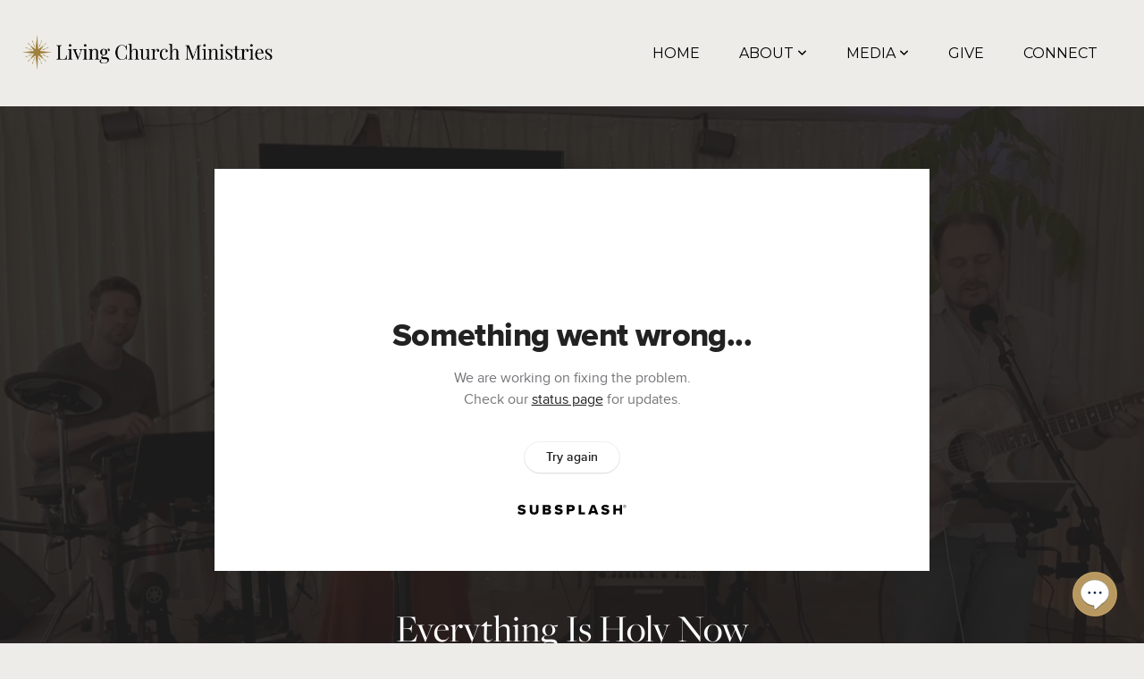

--- FILE ---
content_type: text/html; charset=UTF-8
request_url: https://livingchurchministries.org/media/dsp3cjq/everything-is-holy-now
body_size: 12633
content:
<!DOCTYPE html>
<html class="wf-loading">
	<head>
		<meta http-equiv="Content-Type" content="text/html; charset=utf-8" />
		<meta name="viewport" content="width=device-width, initial-scale=1.0" />
<meta name="provider" content="snappages" />
<meta http-equiv="X-UA-Compatible" content="IE=Edge"/>
    <meta name="keywords" content="christian mysticism, mysticism, spirituality, christian, david hoffmeister," />
            <meta name="description" content="" />
            <meta property="og:title" content="Everything is Holy Now" />
            <meta property="og:type" content="video" />
            <meta property="og:url" content="https://livingchurchministries.org/media/dsp3cjq/everything-is-holy-now" />
            <meta property="og:image" content="https://images.subsplash.com/image.jpg?id=d799be16-91f2-476d-990a-ed7683ef593f&w=800&h=450" />
            <meta property="og:thumbnail" content="https://images.subsplash.com/image.jpg?id=d799be16-91f2-476d-990a-ed7683ef593f&w=800&h=450" />
            <meta property="og:image:secure_url" content="https://images.subsplash.com/image.jpg?id=d799be16-91f2-476d-990a-ed7683ef593f&w=800&h=450" />
            <meta property="og:site_name" content="Living Church Ministries, Inc." />
            <meta property="og:description" content="" />
    <link rel="shortcut icon" href="https://storage2.snappages.site/VQX99N/assets/favicon.png">
<link rel="canonical" href="https://livingchurchministries.org/media/dsp3cjq/everything-is-holy-now" />
<title>Everything is Holy Now | Living Church Ministries, Inc.</title>
    <script defer src="https://ajax.googleapis.com/ajax/libs/jquery/2.1.3/jquery.min.js"></script>
<script>
	var wid=39426, pid=639616, ptype='media', tid=50651, custom_fonts = "Lato:100,100italic,300,300italic,regular,italic,700,700italic,900,900italic|Montserrat:100,200,300,regular,500,600,700,800,900|Play:regular,700|Playfair Display:regular,italic,700,700italic,900,900italic&display=swap";var page_type="media-item", render_url="https://site.snappages.site";</script>
<link href="https://assets2.snappages.site/global/styles/website.min.css?v=1768428243" type="text/css" rel="stylesheet" /><script defer src="https://assets2.snappages.site/global/assets/js/website.min.js?v=1768428243" type="text/javascript"></script><link class="core-style" href="https://storage2.snappages.site/VQX99N/assets/themes/50651/style1709648668.css" type="text/css" rel="stylesheet" />
<link href="https://site.snappages.site/assets/icons/fontawesome/webfonts/fa-brands-400.woff2" rel="preload" as="font" type="font/woff2" crossorigin="anonymous"/>
<link href="https://site.snappages.site/assets/icons/fontawesome/webfonts/fa-regular-400.woff2" rel="preload" as="font" type="font/woff2" crossorigin="anonymous"/>
<link href="https://site.snappages.site/assets/icons/fontawesome/webfonts/fa-solid-900.woff2" rel="preload" as="font" type="font/woff2" crossorigin="anonymous"/>
<link href="https://site.snappages.site/assets/icons/fontawesome/css/all.min.css" rel="stylesheet"/>
<link href="https://site.snappages.site/assets/icons/fontawesome/css/all.min.css" rel="stylesheet"/>
<noscript><link href="https://site.snappages.site/assets/icons/fontawesome/css/all.min.css" rel="stylesheet" as="style"/></noscript>
<link href="https://site.snappages.site/assets/icons/fontawesome/css/v4-shims.min.css" rel="preload" as="style" onload="this.rel='stylesheet'"/>
<noscript><link href="https://site.snappages.site/assets/icons/fontawesome/css/v4-shims.min.css" rel="stylesheet" as="style"/></noscript>
<link href="https://assets2.snappages.site/global/assets/icons/pixeden/css/pe-icon-7-stroke.min.css" rel="preload" as="style" onload="this.rel='stylesheet'"/>
<noscript><link href="https://assets2.snappages.site/global/assets/icons/pixeden/css/pe-icon-7-stroke.min.css" rel="stylesheet" as="style"/></noscript>
<link href="https://assets2.snappages.site/global/assets/icons/typicons/typicons.min.css" rel="preload" as="style" onload="this.rel='stylesheet'"/>
<noscript><link href="https://assets2.snappages.site/global/assets/icons/typicons/typicons.min.css" rel="preload" as="stylesheet"/></noscript>
<link href="https://use.typekit.net/hqk1yln.css" rel="stylesheet" />

<!-- Google tag (gtag.js) Added by Peter, 01/24/23 -->
<script async src="https://www.googletagmanager.com/gtag/js?id=G-5T6CMQSS83"></script>
<script>
window.dataLayer = window.dataLayer || []; function gtag(){dataLayer.push(arguments);} gtag('js', new Date()); gtag('config', 'G-5T6CMQSS83'); 
</script><!-- Adobe font added for headers, added by Peter 10/6/22 -->
<link rel="stylesheet" href="https://use.typekit.net/arx6kkr.css">
<style>
/**** GENERAL ****/
/* limit section content width, Peter 10/2/22 */
.sp-section-content {
max-width: 1300px;
}
@media screen (max-width: 500px) {
#sp-announcement-banner {
display: none !important;
}
}
/* Color H2 links, Peter 10/6/22 */
h3 a {
color: #000 !important;
}
/* Styling to bible quote sections, Peter 10/6/22 */
.sp-scheme-3 {
padding: 28px;
font-weight: 400;
}
/**** HEADER ****/
/* Limit width of logo, Peter 10/21/22 */
#sp-logo img {
max-width: 65vw;
}
/* Limit width of header, Peter 10/2/22 */
#sp-header {
max-width: 1326px;
margin: auto;
}
/* Stylize drop-down menus, Peter 10/6/22 */
#sp-nav-links > ul > li > ul > li > a:link, #sp-nav-links > ul > li > ul > li > a:visited {
min-width: 100px;
margin: auto;
text-align: center;
}
/**** BLOG ***/
/* Change font of post titles in blog, Pete 10/6/22 */
.sp-post-item-title {
font-size: 1.3em !important;
font-weight: inherit !important;
font-family: 'freight-big-pro';
}
.sp-media-series .sp-media-title {
font-family: 'freight-big-pro';
font-weight: 500;
font-size: 16pt;
}
/* Style blog images in side menu, Peter 10/6/22 */
.sp-menu-item-image {
min-width: 55px;
height: 55px;
border-radius: 55px;
}
/* Increase post tag font size, Peter 9/28/22 */
.sp-tags a {
font-size: 14px !important;
}
/* Limit blog content width, Peter 10/6/22 */
.sp-blog-index .sp-section-content, .sp-blog-category .sp-section-content {
max-width: 1200px;
}
/* Reduce blog padding, Pete 10/2/22 */
.sp-blog-index .sp-section-content {
padding: 0px 10px;
}
@media only screen and (max-width: 500px) {
h2 {font-size: 18pt; letter-spacing: 0.1pt !important}
}
</style>
<svg xmlns="https://www.w3.org/2000/svg" style="display:none;">
    <symbol id="sp-icon-amazon" viewBox="0 0 50 50">
        <g fill-rule="nonzero">
          <path id="Shape" d="M0.0909090909,38.8 C0.242409091,38.53335 0.484818182,38.51665 0.818181818,38.75 C8.39390909,43.58335 16.6363636,46 25.5454545,46 C31.4848182,46 37.3484545,44.78335 43.1363636,42.35 C43.2878636,42.28335 43.5075455,42.18335 43.7954545,42.05 C44.0833182,41.91665 44.2878636,41.81665 44.4090909,41.75 C44.8636364,41.55 45.2196818,41.65 45.4772727,42.05 C45.7348182,42.45 45.6515,42.81665 45.2272727,43.15 C44.6818182,43.58335 43.9848182,44.08335 43.1363636,44.65 C40.5302727,46.35 37.6211818,47.66665 34.4090909,48.6 C31.1969545,49.53335 28.0605909,50 25,50 C20.2727273,50 15.803,49.09165 11.5909091,47.275 C7.37877273,45.45835 3.60604545,42.9 0.272727273,39.6 C0.0909090909,39.43335 0,39.26665 0,39.1 C0,39 0.0302727273,38.9 0.0909090909,38.8 Z M13.7727273,24.55 C13.7727273,22.25 14.2878636,20.28335 15.3181818,18.65 C16.3484545,17.01665 17.7575455,15.78335 19.5454545,14.95 C21.1818182,14.18335 23.1969545,13.63335 25.5909091,13.3 C26.4090909,13.2 27.7424091,13.06665 29.5909091,12.9 L29.5909091,12.05 C29.5909091,9.91665 29.3787727,8.48335 28.9545455,7.75 C28.3181818,6.75 27.3181818,6.25 25.9545455,6.25 L25.5909091,6.25 C24.5909091,6.35 23.7272727,6.7 23,7.3 C22.2727273,7.9 21.803,8.73335 21.5909091,9.8 C21.4696818,10.46665 21.1666364,10.85 20.6818182,10.95 L15.4545455,10.25 C14.9393636,10.11665 14.6818182,9.81665 14.6818182,9.35 C14.6818182,9.25 14.6969545,9.13335 14.7272727,9 C15.2424091,6.03335 16.5075455,3.83335 18.5227273,2.4 C20.5378636,0.96665 22.8939091,0.16665 25.5909091,0 L26.7272727,0 C30.1818182,0 32.8787727,0.98335 34.8181818,2.95 C35.1223778,3.2848521 35.4034595,3.64418094 35.6590909,4.025 C35.9166364,4.40835 36.1211818,4.75 36.2727273,5.05 C36.4242273,5.35 36.5605909,5.78335 36.6818182,6.35 C36.803,6.91665 36.8939091,7.30835 36.9545455,7.525 C37.0151364,7.74165 37.0605909,8.20835 37.0909091,8.925 C37.1211818,9.64165 37.1363636,10.06665 37.1363636,10.2 L37.1363636,22.3 C37.1363636,23.16665 37.25,23.95835 37.4772727,24.675 C37.7045455,25.39165 37.9242273,25.90835 38.1363636,26.225 C38.3484545,26.54165 38.6969545,27.05 39.1818182,27.75 C39.3636364,28.05 39.4545455,28.31665 39.4545455,28.55 C39.4545455,28.81665 39.3333182,29.05 39.0909091,29.25 C36.5757273,31.65 35.2120909,32.95 35,33.15 C34.6363636,33.45 34.1969545,33.48335 33.6818182,33.25 C33.2575455,32.85 32.8863636,32.46665 32.5681818,32.1 C32.25,31.73335 32.0227273,31.46665 31.8863636,31.3 C31.75,31.13335 31.5302727,30.80835 31.2272727,30.325 C30.9242273,29.84165 30.7120909,29.51665 30.5909091,29.35 C28.8939091,31.38335 27.2272727,32.65 25.5909091,33.15 C24.5605909,33.48335 23.2878636,33.65 21.7727273,33.65 C19.4393636,33.65 17.5227273,32.85835 16.0227273,31.275 C14.5227273,29.69165 13.7727273,27.45 13.7727273,24.55 Z M21.5909091,23.55 C21.5909091,24.85 21.8863636,25.89165 22.4772727,26.675 C23.0681818,27.45835 23.8636364,27.85 24.8636364,27.85 C24.9545455,27.85 25.0833182,27.83335 25.25,27.8 C25.4166364,27.76665 25.5302727,27.75 25.5909091,27.75 C26.8636364,27.38335 27.8484545,26.48335 28.5454545,25.05 C28.8787727,24.41665 29.1287727,23.725 29.2954545,22.975 C29.4620909,22.225 29.553,21.61665 29.5681818,21.15 C29.5833182,20.68335 29.5909091,19.91665 29.5909091,18.85 L29.5909091,17.6 C27.8333182,17.6 26.5,17.73335 25.5909091,18 C22.9242273,18.83335 21.5909091,20.68335 21.5909091,23.55 Z M40.6818182,39.65 C40.7424091,39.51665 40.8333182,39.38335 40.9545455,39.25 C41.7120909,38.68335 42.4393636,38.3 43.1363636,38.1 C44.2878636,37.76665 45.4090909,37.58335 46.5,37.55 C46.803,37.51665 47.0909091,37.53335 47.3636364,37.6 C48.7272727,37.73335 49.5454545,37.98335 49.8181818,38.35 C49.9393636,38.55 50,38.85 50,39.25 L50,39.6 C50,40.76665 49.7120909,42.14165 49.1363636,43.725 C48.5605909,45.30835 47.7575455,46.58335 46.7272727,47.55 C46.5757273,47.68335 46.4393636,47.75 46.3181818,47.75 C46.2575455,47.75 46.1969545,47.73335 46.1363636,47.7 C45.9545455,47.6 45.9090909,47.41665 46,47.15 C47.1211818,44.25 47.6818182,42.23335 47.6818182,41.1 C47.6818182,40.73335 47.6211818,40.46665 47.5,40.3 C47.1969545,39.9 46.3484545,39.7 44.9545455,39.7 C44.4393636,39.7 43.8333182,39.73335 43.1363636,39.8 C42.3787727,39.9 41.6818182,40 41.0454545,40.1 C40.8636364,40.1 40.7424091,40.06665 40.6818182,40 C40.6211818,39.93335 40.6060455,39.86665 40.6363636,39.8 C40.6363636,39.76665 40.6515,39.71665 40.6818182,39.65 Z"/>
        </g>
    </symbol>
    <symbol id="sp-icon-roku" viewBox="0 0 50 50">
        <g>
          <path id="Combined-Shape" d="M8,0 L42,0 C46.418278,-8.11624501e-16 50,3.581722 50,8 L50,42 C50,46.418278 46.418278,50 42,50 L8,50 C3.581722,50 5.41083001e-16,46.418278 0,42 L0,8 C-5.41083001e-16,3.581722 3.581722,8.11624501e-16 8,0 Z M9.94591393,22.6758056 C9.94591393,23.9554559 8.93797503,25.0040346 7.705466,25.0040346 L6.5944023,25.0040346 L6.5944023,20.3268077 L7.705466,20.3268077 C8.93797503,20.3268077 9.94591393,21.3746529 9.94591393,22.6758056 Z M15,32 L11.1980679,26.5137477 C12.6117075,25.6540149 13.5405811,24.2489259 13.5405811,22.6758056 C13.5405811,20.0964239 11.1176341,18 8.14917631,18 L3,18 L3,31.9899135 L6.5944023,31.9899135 L6.5944023,27.3332264 L7.6834372,27.3332264 L10.9214498,32 L15,32 Z M19.4209982,23.6089545 C20.3760082,23.6089545 21.1686305,24.9005713 21.1686305,26.4995139 C21.1686305,28.098368 20.3760082,29.3917084 19.4209982,29.3917084 C18.4876486,29.3917084 17.6937241,28.0984122 17.6937241,26.4995139 C17.6937241,24.9006155 18.4876486,23.6089545 19.4209982,23.6089545 Z M24.8610089,26.4995139 C24.8610089,23.4472925 22.4211995,21 19.4209982,21 C16.4217953,21 14,23.4472925 14,26.4995139 C14,29.5540333 16.4217953,32 19.4209982,32 C22.4211995,32 24.8610089,29.5540333 24.8610089,26.4995139 Z M33.154894,21.2236663 L29.0835675,25.3681007 L29.0835675,21.2099662 L25.549974,21.2099662 L25.549974,31.7778363 L29.0835675,31.7778363 L29.0835675,27.4910969 L33.3340371,31.7778363 L37.7816639,31.7778363 L32.3803293,26.2779246 L36.8541742,21.7246949 L36.8541742,27.9961029 C36.8541742,30.0783079 38.0840844,31.9999116 41.1813884,31.9999116 C42.6517766,31.9999116 44.001101,31.1508546 44.6569026,30.3826285 L46.24575,31.7777921 L47,31.7777921 L47,21.2236663 L43.4663631,21.2236663 L43.4663631,28.056914 C43.0684459,28.7640196 42.5140009,29.2086122 41.657092,29.2086122 C40.7876817,29.2086122 40.3887661,28.6838515 40.3887661,27.0054037 L40.3887661,21.2236663 L33.154894,21.2236663 Z"/>
        </g>
    </symbol>
    <symbol id="sp-icon-google-play" viewBox="0 0 50 50">
	    <g fill-rule="nonzero">
	      <path id="top" d="M7.60285132,19.9078411 C12.5081466,14.9434827 20.3874745,6.92617108 24.6425662,2.55295316 L27.0855397,0.0509164969 L30.6904277,3.63645621 C32.6802444,5.62627291 34.2953157,7.30040733 34.2953157,7.35947047 C34.2953157,7.55651731 3.60386965,24.6751527 3.2296334,24.6751527 C3.01272912,24.6751527 4.70723014,22.8431772 7.60285132,19.9078411 Z" transform="matrix(1 0 0 -1 0 24.726)"/>
	            <path id="Shape" d="M0.767311609,49.8798639 C0.5901222,49.6828171 0.353869654,49.2693751 0.235234216,48.9735503 C0.0773930754,48.5794566 0.0183299389,41.3498232 0.0183299389,25.6690696 C0.0183299389,0.749517674 -0.0407331976,2.04992501 1.20010183,1.16295963 L1.83044807,0.709802806 L13.9256619,12.8050167 L26.0213849,24.9012488 L22.9088595,28.05298 C21.1950102,29.7866867 15.5804481,35.4796602 10.4394094,40.7194769 C1.61405295,49.6833262 1.06262729,50.2148945 0.767311609,49.8798639 Z" transform="matrix(1 0 0 -1 0 50.66)"/>
	            <path id="Shape" d="M32.1283096,28.868403 L28.287169,25.0272624 L31.5376782,21.7375476 C33.3304481,19.9249203 34.8864562,18.408627 34.9852342,18.3689121 C35.2214868,18.309849 45.0320774,23.6876494 45.5442974,24.1601545 C45.7413442,24.3373439 45.9974542,24.7711525 46.1155804,25.1453887 C46.450611,26.1499712 45.938391,27.0364274 44.5595723,27.8638205 C43.5748473,28.454961 37.3691446,31.9417227 36.3447047,32.4732909 C35.9893075,32.6703378 35.5560081,32.2961015 32.1283096,28.868403 Z" transform="matrix(1 0 0 -1 0 50.884)"/>
	            <path id="bottom" d="M16.1323829,37.9725051 C10.0850305,31.9643585 5.19959267,27.0392057 5.27851324,27.0392057 C5.33757637,27.0392057 5.84979633,27.2953157 6.401222,27.6104888 C7.48472505,28.2016293 28.8783096,39.9419552 31.3406314,41.2815682 C33.9210794,42.660387 34.0198574,42.1680244 30.4541752,45.7535642 C28.7204684,47.4872709 27.2627291,48.9052953 27.203666,48.9052953 C27.1446029,48.885947 22.160387,43.9806517 16.1323829,37.9725051 Z" transform="matrix(1 0 0 -1 0 75.945)"/>
	    </g>
    </symbol>
    <symbol id="sp-icon-apple" viewBox="0 0 50 50">
	    <g fill-rule="nonzero">
	      <path id="Shape" d="M33.9574406,26.5634279 C34.0276124,34.1300976 40.5866722,36.6480651 40.6593407,36.6801167 C40.6038808,36.8576056 39.6113106,40.2683744 37.2037125,43.7914576 C35.1223643,46.8374278 32.9623738,49.8720595 29.5596196,49.9349127 C26.2160702,49.9966052 25.1409344,47.9496797 21.3183084,47.9496797 C17.4968415,47.9496797 16.3023155,49.8721487 13.1372718,49.9966945 C9.85274871,50.1212403 7.35152871,46.7030612 5.25306112,43.668251 C0.964911488,37.4606036 -2.31212183,26.1269374 2.08810657,18.476523 C4.27404374,14.6772963 8.18048359,12.2714647 12.420574,12.2097721 C15.6458924,12.1481688 18.6901193,14.3824933 20.6618852,14.3824933 C22.6324029,14.3824933 26.3318047,11.6955185 30.2209468,12.0901367 C31.8490759,12.1579896 36.4193394,12.748667 39.353895,17.0498265 C39.1174329,17.1966031 33.9007325,20.2374843 33.9574406,26.5634279 M27.6736291,7.98325071 C29.4174035,5.86972218 30.5910653,2.92749548 30.2708784,0 C27.7573538,0.101154388 24.7179418,1.67712725 22.9150518,3.78949514 C21.2993165,5.66009243 19.8842887,8.65410161 20.2660876,11.5236543 C23.0677001,11.7406943 25.9297656,10.0981184 27.6736291,7.98325071"/>
	    </g>
    </symbol>
    <symbol id="sp-icon-windows" viewBox="0 0 50 50">
	    <g fill-rule="nonzero">
	      <path id="Shape" d="M0,7.0733463 L20.3540856,4.30155642 L20.3628405,23.9346304 L0.0184824903,24.0503891 L0,7.07354086 L0,7.0733463 Z M20.344358,26.1964981 L20.3599222,45.8466926 L0.0157587549,43.0496109 L0.0145914397,26.064786 L20.3441634,26.1964981 L20.344358,26.1964981 Z M22.8116732,3.93871595 L49.7992218,0 L49.7992218,23.6848249 L22.8116732,23.8988327 L22.8116732,3.93891051 L22.8116732,3.93871595 Z M49.8054475,26.381323 L49.7990272,49.9593385 L22.8114786,46.1503891 L22.7737354,26.3371595 L49.8054475,26.381323 Z"/>
	    </g>
    </symbol>
</svg>

	</head>
	<body>
		<div id="sp-wrapper">
			<header id="sp-header">
				<div id="sp-bar"><div id="sp-bar-text"><span>Hello</span></div><div id="sp-bar-social" class="sp-social-holder" data-style="icons" data-shape="circle"><a class="facebook" href="" target="_blank" data-type="facebook"><i class="fa fa-fw fa-facebook"></i></a><a class="twitter" href="" target="_blank" data-type="twitter"><i class="fa fa-fw fa-twitter"></i></a><a class="pinterest" href="" target="_blank" data-type="pinterest"><i class="fa fa-fw fa-pinterest"></i></a><a class="instagram" href="" target="_blank" data-type="instagram"><i class="fa fa-fw fa-instagram"></i></a></div></div>
				<div id="sp-logo"><a href="/home" target="_self"><img src="https://storage2.snappages.site/VQX99N/assets/images/9115543_1986x272_500.png" width="280px"/></a></div>
				<div id="sp-nav"><nav id="sp-nav-links"><ul><li style="z-index:1250;" id="nav_home" data-type="basic"><a href="/" target="_self"><span></span>Home</a></li><li style="z-index:1249;" id="nav_about-folder" data-type="folder"><a href="/about-folder" target="_self"><span></span>About&nbsp;<i class="fa fa-angle-down" style="font-size:12px;vertical-align:10%;"></i></a><ul class="sp-second-nav"><li id="nav_about"><a href="/about" target="_self"><span></span>About Us</a></li><li id="nav_david-hoffmeister"><a href="/david-hoffmeister" target="_self"><span></span>David Hoffmeister</a></li><li id="nav_mystical-teachings"><a href="/mystical-teachings" target="_self"><span></span>Mystical Teachings</a></li><li id="nav_ministers"><a href="/ministers" target="_self"><span></span>Ministers</a></li></ul></li><li style="z-index:1248;" id="nav_media-folder" data-type="folder"><a href="/media-folder" target="_self"><span></span>Media&nbsp;<i class="fa fa-angle-down" style="font-size:12px;vertical-align:10%;"></i></a><ul class="sp-second-nav"><li id="nav_live"><a href="/live" target="_self"><span></span>Live Streams</a></li><li id="nav_app"><a href="/app" target="_self"><span></span>Mobile App</a></li><li id="nav_Online Programs"><a href="https://www.the-christ.net/online-courses" target="_blank"><span></span>Online Programs</a></li><li id="nav_media"><a href="/media" target="_self"><span></span>Media Library</a></li><li id="nav_movie-events"><a href="/movie-events" target="_self"><span></span>Movie Events</a></li><li id="nav_blog"><a href="/blog" target="_self"><span></span>Blog</a></li></ul></li><li style="z-index:1247;" id="nav_give" data-type="basic"><a href="/give" target="_self"><span></span>Give</a></li><li style="z-index:1246;" id="nav_stay-connected" data-type="basic"><a href="/stay-connected" target="_self"><span></span>Connect</a></li></ul></nav></div><div id="sp-nav-button"></div>
			</header>
			<main id="sp-content">
				<section class="sp-section sp-scheme-1" data-index="" data-scheme="1"><div class="sp-section-slide" data-background="%7B%22type%22%3A%22image%22%2C%22src%22%3A%22https%3A%5C%2F%5C%2Fcdn.subsplash.com%5C%2Fimages%5C%2FVQX99N%5C%2F_source%5C%2Fe9d910c4-9255-4a5f-9653-d6711412395b%5C%2Fimage.jpg%22%2C%22size%22%3A%22cover%22%2C%22position%22%3A%22center%22%2C%22repeat%22%3A%22no-repeat%22%2C%22attachment%22%3A%22scroll%22%2C%22tint%22%3A%22rgba%2830%2C30%2C30%2C.9%29%22%7D" data-tint="rgba(30,30,30,.9)"  data-label="Main" ><div class="sp-section-content"  style="padding-top:40px;padding-bottom:40px;"><div class="sp-grid sp-col sp-col-24"><div class="sp-block sp-subsplash_media-block " data-type="subsplash_media" data-id="" style="text-align:center;padding-top:30px;padding-bottom:30px;padding-left:0px;padding-right:0px;"><div class="sp-block-content"  style="max-width:800px;"><div class="sp-subsplash-holder"  data-source="dsp3cjq" data-info="false"><div class="sap-embed-player"><iframe src="https://subsplash.com/u/-VQX99N/media/embed/d/dsp3cjq?&info=0" frameborder="0" allow="clipboard-read; clipboard-write" webkitallowfullscreen mozallowfullscreen allowfullscreen></iframe></div><style type="text/css">div.sap-embed-player{position:relative;width:100%;height:0;padding-top:56.25%;}div.sap-embed-player>iframe{position:absolute;top:0;left:0;width:100%;height:100%;}</style></div></div></div><div class="sp-block sp-heading-block " data-type="heading" data-id="" style="text-align:center;"><div class="sp-block-content"  style=""><span class='h1' ><h1 >Everything is Holy Now</h1></span></div></div><div class="sp-block sp-text-block " data-type="text" data-id="" style="text-align:center;padding-top:0px;padding-bottom:0px;"><div class="sp-block-content"  style=""><span class="sp-media-subtitle">RISE</span></div></div><div class="sp-block sp-text-block " data-type="text" data-id="" style="text-align:center;"><div class="sp-block-content"  style="max-width:1000px;;"></div></div></div></div></div></section><section class="sp-section sp-scheme-0" data-index="" data-scheme="0"><div class="sp-section-slide"  data-label="Main" ><div class="sp-section-content" ><div class="sp-grid sp-col sp-col-24"><div class="sp-block sp-heading-block " data-type="heading" data-id="" style="text-align:center;"><div class="sp-block-content"  style=""><span class='h3' ><h3 >More From Music Videos</h3></span></div></div><div class="sp-block sp-media_library-block " data-type="media_library" data-id="" style=""><div class="sp-block-content"  style=""><div class="sp-media-library"  data-source="series" data-layout="slider" data-pagination="false" data-labels="true" data-page="1" data-limit="12" data-filter="media_series" data-value="44932ef9-bb39-4646-a654-67928d911381" data-total="18">
        <a class="sp-media-item" href="/media/md9nwdr/the-lord-is-my-shepherd">
            <div class="sp-media-thumb" style="color:#633e24;background-color:#4e4d42;background-image:url(https://images.subsplash.com/image.jpg?id=97a8722e-fd11-4941-934e-0a9dbaa1ce20&w=800&h=450);"><div class="sp-media-play-overlay"></div></div>
            <div class="sp-media-title">The Lord is My Shepherd</div>
            <div class="sp-media-subtitle">RISE</div>
        </a>
        <a class="sp-media-item" href="/media/hnz7ysd/thank-you">
            <div class="sp-media-thumb" style="color:#e29d4b;background-color:#a0817c;background-image:url(https://images.subsplash.com/image.jpg?id=038c8276-3ada-45fb-87f9-088da9630374&w=800&h=450&crop=41,0,1200,675&fix_crop=true);"><div class="sp-media-play-overlay"></div></div>
            <div class="sp-media-title">Thank You</div>
            <div class="sp-media-subtitle">Svava Love</div>
        </a>
        <a class="sp-media-item" href="/media/r2ssny2/shine-through">
            <div class="sp-media-thumb" style="color:#0a1969;background-color:#8b8274;background-image:url(https://images.subsplash.com/image.jpg?id=a74dc1d4-4f44-4344-9250-5017de9d9ee4&w=800&h=450&crop=41,1,1197,673&fix_crop=true);"><div class="sp-media-play-overlay"></div></div>
            <div class="sp-media-title">Shine Through</div>
            <div class="sp-media-subtitle">Erik Archbold</div>
        </a>
        <a class="sp-media-item" href="/media/ds79qdz/the-way">
            <div class="sp-media-thumb" style="color:#49220a;background-color:#5c412e;background-image:url(https://images.subsplash.com/image.jpg?id=8d1ecf9e-5da6-4cf7-939f-136a40379203&w=800&h=450);"><div class="sp-media-play-overlay"></div></div>
            <div class="sp-media-title">The Way</div>
            <div class="sp-media-subtitle">Erik Archbold</div>
        </a>
        <a class="sp-media-item" href="/media/zjz33s5/all-the-way-home-a-musical-journey-with-erik-jackson-bernd">
            <div class="sp-media-thumb" style="color:#4e3600;background-color:#745a30;background-image:url(https://images.subsplash.com/image.jpg?id=b8e82adc-e3ea-4afb-81e0-c95955c0f928&w=800&h=450);"><div class="sp-media-play-overlay"></div></div>
            <div class="sp-media-title">All The Way Home – A Musical Journey With Erik, Jackson & Bernd</div>
            <div class="sp-media-subtitle">Feb 2, 2024 &nbsp;<span style="font-size:.8em;">&bullet;</span>&nbsp; Erik Archbold, Bernd Tyrna, Jackson Kuteesa</div>
        </a>
        <a class="sp-media-item" href="/media/3qtxswf/what-a-beautiful-name">
            <div class="sp-media-thumb" style="color:#e9bd90;background-color:#8c6654;background-image:url(https://images.subsplash.com/image.jpg?id=a35d1869-a0f8-4a8c-bc2c-6269a4fc217f&w=800&h=450);"><div class="sp-media-play-overlay"></div></div>
            <div class="sp-media-title">What a Beautiful Name</div>
            <div class="sp-media-subtitle">RISE</div>
        </a>
        <a class="sp-media-item" href="/media/hxg2g4p/trust-fall">
            <div class="sp-media-thumb" style="color:#f2d4b6;background-color:#9d7b68;background-image:url(https://images.subsplash.com/image.jpg?id=6e6fae0d-d19f-48df-81a1-e164a84db1fd&w=800&h=450);"><div class="sp-media-play-overlay"></div></div>
            <div class="sp-media-title">Trust Fall</div>
            <div class="sp-media-subtitle">RISE</div>
        </a>
        <a class="sp-media-item" href="/media/5b42krr/running-to-the-light">
            <div class="sp-media-thumb" style="color:#e5bfa2;background-color:#7c5a48;background-image:url(https://images.subsplash.com/image.jpg?id=02d2356b-70cb-4c18-b3e1-82605cb5303f&w=800&h=450);"><div class="sp-media-play-overlay"></div></div>
            <div class="sp-media-title">Running To The Light</div>
            <div class="sp-media-subtitle">RISE</div>
        </a>
        <a class="sp-media-item" href="/media/b6qrr4c/love-note">
            <div class="sp-media-thumb" style="color:#491f10;background-color:#835f4f;background-image:url(https://images.subsplash.com/image.jpg?id=11d9bb01-3d2f-45f6-acb9-3f60d880c200&w=800&h=450);"><div class="sp-media-play-overlay"></div></div>
            <div class="sp-media-title">Love Note</div>
            <div class="sp-media-subtitle">RISE</div>
        </a>
        <a class="sp-media-item" href="/media/82c4b9m/miracle-of-the-mind">
            <div class="sp-media-thumb" style="color:#d3b097;background-color:#795d51;background-image:url(https://images.subsplash.com/image.jpg?id=00e1f22a-18a4-4550-81ee-2db4d5ee5170&w=800&h=450);"><div class="sp-media-play-overlay"></div></div>
            <div class="sp-media-title">Miracle of The Mind</div>
            <div class="sp-media-subtitle">RISE</div>
        </a>
        <a class="sp-media-item" href="/media/stktqx9/in-the-river">
            <div class="sp-media-thumb" style="color:#dbc1a2;background-color:#806656;background-image:url(https://images.subsplash.com/image.jpg?id=1b8b76b2-beb6-4b82-99cf-a5f28f9dc6fa&w=800&h=450);"><div class="sp-media-play-overlay"></div></div>
            <div class="sp-media-title">In the River</div>
            <div class="sp-media-subtitle">RISE</div>
        </a>
        <a class="sp-media-item" href="/media/2db5ffv/i-can-only-imagine">
            <div class="sp-media-thumb" style="color:#f4debe;background-color:#7f6253;background-image:url(https://images.subsplash.com/image.jpg?id=95361a02-05e5-4b36-9709-463d14b07a49&w=800&h=450);"><div class="sp-media-play-overlay"></div></div>
            <div class="sp-media-title">I Can Only Imagine</div>
            <div class="sp-media-subtitle">RISE</div>
        </a><span></span></div></div></div><div class="sp-block sp-button-block " data-type="button" data-id="" style="text-align:center;"><div class="sp-block-content"  style=""><span class="text-reset"><a class="sp-button" href="/media/series/2r475kw/music-videos" target=""  data-label="View Series" style="">View Series</a></span></div></div></div></div></div></section>
			</main>
			<footer id="sp-footer">
				<section class="sp-section sp-scheme-1" data-index="" data-scheme="1"><div class="sp-section-slide"  data-label="Main" ><div class="sp-section-content" ><div class="sp-grid sp-col sp-col-24"><div class="sp-block sp-heading-block " data-type="heading" data-id="7e533fa0-d9c0-4776-b105-3e9b9da0e78f" style="text-align:center;"><div class="sp-block-content"  style=""><span class='h3'  data-size="2em"><h3  style='font-size:2em;'>Follow Us</h3></span></div></div><div class="sp-block sp-social-block " data-type="social" data-id="c8eb72f0-d6bf-4f00-8d0c-5ec189d61451" style="text-align:center;padding-top:10px;padding-bottom:10px;"><div class="sp-block-content"  style=""><div class="sp-social-holder" style="font-size:25px;margin-top:-5px;"  data-style="icons" data-shape="square"><a class="facebook" href="https://www.facebook.com/LivingChurchMinistriesUtah" target="_blank" style="margin-right:5px;margin-top:5px;"><i class="fa fa-fw fa-facebook"></i></a><a class="instagram" href="https://www.instagram.com/livingchurchministries/" target="_blank" style="margin-right:5px;margin-top:5px;"><i class="fa fa-fw fa-instagram"></i></a><a class="youtube" href="https://www.youtube.com/channel/UCgkqjM836Y4n6juCCjak52g" target="_blank" style="margin-right:5px;margin-top:5px;"><i class="fa fa-fw fa-youtube"></i></a></div></div></div><div class="sp-block sp-text-block " data-type="text" data-id="e53edf7b-bb4a-406e-954f-0bcf53b73007" style="text-align:center;padding-top:0px;padding-bottom:0px;"><div class="sp-block-content"  style="max-width:400px;"><a href="/contact" rel="" target="_self">Contact Us</a> &nbsp; &nbsp; | &nbsp; &nbsp; <a href="/privacy-policy" rel="" target="_self">Privacy policy</a></div></div></div></div></div></section><div id="sp-footer-extra"><div id="sp-footer-brand"><a href="https://snappages.com?utm_source=user&utm_medium=footer" target="_blank" title="powered by SnapPages Website Builder">powered by &nbsp;<span>SnapPages</span></a></div></div>
			</footer>
		</div>
	<!-- Chat Bubble, Added by Peter, 05/12/24 -->
<style>
  body {
    margin: 0;
  }
  /* Chatbubble design and location*/
  #chatBubble {
  	position: fixed;
  	bottom: 30px;
  	right: 30px;
  	background: url('https://storage2.snappages.site/VQX99N/assets/images/14614801_50x50_2500.png')
no-repeat;
  	z-index: 105;
  	width: 50px;
  	height: 50px;
  	cursor: pointer;
  }
  /* Chatbox design and location*/
  #chatBox {
  	position: fixed;
  	bottom: 90px;
  	right: 40px;
  	width: 300px;
  	height: 555px;
  	background-color: white;
  	border: 1px solid #ccc;
  	border-radius: 10px;
  	overflow: hidden;
  	display: none;
  	font-size: 13px;
  	line-height: 1.3;
  	z-index: 105;
  }
  /* Element that holds bot heading and top buttons */
  #banner {
    align-items: center;
    background-color: #B89961;
    display: flex;
    height: 50px;
    margin-bottom: -10px;
  }
  /* Bot title design */
  #chatBox h1 {
    color: white;
    font-family: Open Sans;
    font-size: 16px !important;
    line-height: 20px;
    margin: 0 0 5px 0;
    padding: 0 8px 0 20px;
  }
  /* Design for refresh and instructions buttons */
  #refreshButton, #instructionsButton {
    margin: 0 0 5px 10px;
    background-color: white;
    color: #B89961 !important;
    border-width: 0px !important;
    border-radius: 100px;
    padding: 3px 10px;
    font-size: 12px;
  }
  button.ac-pushButton {
    border-color: black;
  }
  /* Element that holds privacy policy */
  #privacy {
    align-items: center;
    background-color: #B89961;
    color: white;
    display: flex;
    height: 30px;
    font-size: 10px;
    padding:0px 20px 5px 20px;
  }
  /* Sets privacy policy link color */
  #chatBox a {
    color: #2ea3f2 !important;
  }
  /* Following three rules for bot chatflow and user messages/input box */
  #webchat {
    height: calc(96% - 50px);
    overflow: hidden;
    width: 100%;
  }
  #messages {
  	padding: 20px;
  	height: calc(100% - 70px);
  	overflow: auto;
  }
  #userInput {
  	width: 100%;
  	padding: 10px;
  	box-sizing: border-box;
 }
  /* Following two rules set responsive location of chatbubble and chatbox */
  @media (max-width: 768px) {
  #chatBubble {
   bottom: 10px;
   right: 10px;
 }
#chatBox {
   bottom: 70px;
   right: 10px;
 }
 }

</style>
<div>
  <div id="chatBubble"></div>
  <div id="chatBox" style="display: none;">
  <div id="banner">
    <h1>Support Bot</h1>
    <button id="refreshButton" style="margin-left: 10px;">Refresh</button>
            <button id="instructionsButton" style="margin-left: 10px;">Instructions</button>
  </div>
  <div id="privacy">
  <p>Your use of this chatbot constitutes consent with the guidelines of our&nbsp;<a href="/privacy-policy" target="_blank" rel="noopener">Privacy Policy</a>.</p></div>
  <div id="webchat" role="main"></div>
</div>
</div>
<script crossorigin="anonymous" src="https://cdn.botframework.com/botframework-webchat/latest/webchat.js"></script>
<script>
  
  var chatStarted = false;
  async function startChat () {
        const styleOptions = {
        hideUploadButton: true
        };

        const tokenEndpointURL = new URL('https://default111d839a06d9432fa8526bbed23ba5.e8.environment.api.powerplatform.com/powervirtualagents/botsbyschema/crc5c_customerSupportBot/directline/token?api-version=2022-03-01-preview');
        const locale = document.documentElement.lang || 'en';
        const apiVersion = tokenEndpointURL.searchParams.get('api-version');
        
        var [directLineURL, token] = await Promise.all([
          fetch(new URL(`/powervirtualagents/regionalchannelsettings?api-version=${apiVersion}`, tokenEndpointURL))
          .then(response => {
            if (!response.ok) {
              throw new Error('Failed to retrieve regional channel settings.');
            }
            return response.json();
          })
          .then(({ channelUrlsById: { directline } }) => directline),
          fetch(tokenEndpointURL)
          .then(response => {
            if (!response.ok) {
              throw new Error('Failed to retrieve Direct Line token.');
            }
            return response.json();
          })
          .then(({ token }) => token)
        ]
      );

    
    const store = WebChat.createStore({}, ({ dispatch }) => next => action => {
   if (action.type === 'DIRECT_LINE/CONNECT_FULFILLED') {
       dispatch({
          type: "WEB_CHAT/SEND_EVENT",
          payload: {
          name: "pvaSetContext",
          value: {
           "org": "LCM"
          }
        },
      });
    }
      return next(action);
  });
    
    //if there is a directLine token already stored, retrieve and set that to the current token
    if (sessionStorage.getItem('chatToken'))
    {
        token = sessionStorage.getItem('chatToken');
    }{
        //store the current to retrieved above
        sessionStorage.setItem('chatToken', token);
    }

    const directLine = WebChat.createDirectLine({ domain: new URL('v3/directline', directLineURL), token });
    
    //setup startConversation event
    const subscription = directLine.connectionStatus$.subscribe({
      next(value) {
        if (value === 2) {
          directLine
            .postActivity({
              localTimezone: Intl.DateTimeFormat().resolvedOptions().timeZone,
              locale,
              name: 'startConversation',
              type: 'event'
            })
            .subscribe();

          // Only send the event once, unsubscribe after the event is sent.
          subscription.unsubscribe();
        }
      }
    });
            
    //load chat
    WebChat.renderWebChat({ directLine, store, locale, styleOptions }, document.getElementById('webchat'));
    
    //refresh button code 
    document.getElementById('refreshButton').addEventListener('click', 
      function() {
          directLine.postActivity({
            localTimezone: Intl.DateTimeFormat().resolvedOptions().timeZone,
            locale,
          name: 'refresh',
          type: 'event'
          }).subscribe()
       });
    
     //instruction button code
    document.getElementById('instructionsButton').addEventListener('click', 
      function() {
        
        //send intructions to the bot to display
        /*directLine.postActivity({
          name: 'instructions',
          type: 'event'
        }).subscribe();*/
      
        const instructions = "Instructions:" + "\n\n" + "Support Bot is designed to assist as a customer support agent for Living Miracles. Its purpose is to provide helpful and accurate responses to inquiries and questions about Living Miracles, A Course in Miracles (ACIM), and related topics. It is not a human, but is here to provide information, offer support, and guide users to resources that can assist on the spiritual journey." + "\n\n" + "If you are not sure what you would like to explore, click on the suggestions displayed in boxes to discover what the Support Bot can offer. If you have a specific question you would like answered, type it into the text box to have the bot answer the question directly. Below are some helpful tips on how to format questions so that the bot can understand you:" + "\n\n" + "1. Be Specific: The more specific your query, the better Support Bot can understand and provide relevant results. For example, instead of asking \"Can I download the book?\", ask \"What is the link to download 'Jesus a Gospel of Love'.\"" +
"\n\n" + "2. Ask One Question at a Time: Asking multiple questions in one query can confuse Support Bot. It's better to ask one question at a time.";

        alert(instructions); 
    })
    
  
    
};

document.getElementById('chatBubble').addEventListener('click', function() {
  var chatBox = document.getElementById('chatBox');
  if (chatBox.style.display === "none") {
    chatBox.style.display = "block";
  } else {
    chatBox.style.display = "none";
  }

  if (!chatStarted) {  //if the chat hasn't yet been started
    startChat();
    chatStarted = true;
  }
});
</script>

	</body>
</html>


--- FILE ---
content_type: text/html; charset=utf-8
request_url: https://subsplash.com/u/-VQX99N/media/embed/d/dsp3cjq?&info=0
body_size: 15634
content:
<!DOCTYPE html><html lang="en"><head><meta charSet="utf-8"/><meta name="viewport" content="width=device-width, initial-scale=1"/><link rel="stylesheet" href="https://assets.prod.subsplash.io/web-app/_next/static/css/1b6dc5a8b7dea857.css" data-precedence="next"/><link rel="preload" as="script" fetchPriority="low" href="https://assets.prod.subsplash.io/web-app/_next/static/chunks/webpack-53c6ca6fa18ac19e.js"/><script src="https://assets.prod.subsplash.io/web-app/_next/static/chunks/4bd1b696-234880969d896f6e.js" async=""></script><script src="https://assets.prod.subsplash.io/web-app/_next/static/chunks/2532-7b7ee97ffc701e13.js" async=""></script><script src="https://assets.prod.subsplash.io/web-app/_next/static/chunks/main-app-6723fb8b2cf614f2.js" async=""></script><script src="https://assets.prod.subsplash.io/web-app/_next/static/chunks/app/layout-5c8a90300a905918.js" async=""></script><script src="https://assets.prod.subsplash.io/web-app/_next/static/chunks/82316aac-948ad82ac4d03b29.js" async=""></script><script src="https://assets.prod.subsplash.io/web-app/_next/static/chunks/9189-92d83ebb837af5f1.js" async=""></script><script src="https://assets.prod.subsplash.io/web-app/_next/static/chunks/app/error-e84e184e78a4a2c2.js" async=""></script><script src="https://assets.prod.subsplash.io/web-app/_next/static/chunks/2626716e-0e20cf3728847630.js" async=""></script><script src="https://assets.prod.subsplash.io/web-app/_next/static/chunks/1e4a01de-7d53026235bfbc82.js" async=""></script><script src="https://assets.prod.subsplash.io/web-app/_next/static/chunks/13b76428-451751db6b930d67.js" async=""></script><script src="https://assets.prod.subsplash.io/web-app/_next/static/chunks/542ea986-ec287d4fec3b5165.js" async=""></script><script src="https://assets.prod.subsplash.io/web-app/_next/static/chunks/e37a0b60-2fb0f1ad7fd9ae68.js" async=""></script><script src="https://assets.prod.subsplash.io/web-app/_next/static/chunks/794d257c-ba4101535445c307.js" async=""></script><script src="https://assets.prod.subsplash.io/web-app/_next/static/chunks/1126-1850a116fc9bdfed.js" async=""></script><script src="https://assets.prod.subsplash.io/web-app/_next/static/chunks/5606-e5329432c058720b.js" async=""></script><script src="https://assets.prod.subsplash.io/web-app/_next/static/chunks/1239-1625fcf03ed19af9.js" async=""></script><script src="https://assets.prod.subsplash.io/web-app/_next/static/chunks/8879-f2c588474d408a7d.js" async=""></script><script src="https://assets.prod.subsplash.io/web-app/_next/static/chunks/app/%5BcustomPath%5D/(nav)/%5B...catchall%5D/page-cb28e3af4475d456.js" async=""></script><script src="https://assets.prod.subsplash.io/web-app/_next/static/chunks/app/%5BcustomPath%5D/(nav)/media/embed/d/%5Bid%5D/not-found-67e152e91f9e8fd1.js" async=""></script><script src="https://assets.prod.subsplash.io/web-app/_next/static/chunks/app/global-error-4fb6d617e8b83095.js" async=""></script><script src="https://assets.prod.subsplash.io/web-app/_next/static/chunks/app/%5BcustomPath%5D/(nav)/error-6cd90ab0263f6592.js" async=""></script><script src="https://assets.prod.subsplash.io/web-app/_next/static/chunks/87e9e1a7-83be2cc0a85041ee.js" async=""></script><script src="https://assets.prod.subsplash.io/web-app/_next/static/chunks/6013-9173dc0596b6a9ff.js" async=""></script><script src="https://assets.prod.subsplash.io/web-app/_next/static/chunks/7070-450057ed86e359f5.js" async=""></script><script src="https://assets.prod.subsplash.io/web-app/_next/static/chunks/app/%5BcustomPath%5D/(nav)/media/embed/d/%5Bid%5D/page-672918115aff4cb5.js" async=""></script><script src="https://assets.prod.subsplash.io/web-app/_next/static/chunks/9037-63f3f8e5eb48d750.js" async=""></script><script src="https://assets.prod.subsplash.io/web-app/_next/static/chunks/app/%5BcustomPath%5D/layout-b44671786df63336.js" async=""></script><meta name="theme-color" content="#ffffff"/><title>Everything is Holy Now - Living Church Ministries, Inc.</title><meta name="robots" content="index, follow"/><meta name="googlebot" content="index, follow"/><meta name="fb:app_id" content="462626960493104"/><meta property="og:title" content="Everything is Holy Now"/><meta property="og:description" content="Content from Everything is Holy Now"/><meta property="og:site_name" content="Living Church Ministries, Inc."/><meta property="og:image" content="https://images.subsplash.com/image.jpg?id=d799be16-91f2-476d-990a-ed7683ef593f&amp;w=1280&amp;h=720"/><meta property="og:image:width" content="1280"/><meta property="og:image:height" content="720"/><meta property="og:type" content="video.movie"/><meta name="twitter:card" content="summary_large_image"/><meta name="twitter:title" content="Everything is Holy Now"/><meta name="twitter:description" content="Content from Everything is Holy Now"/><meta name="twitter:image" content="https://images.subsplash.com/image.jpg?id=d799be16-91f2-476d-990a-ed7683ef593f&amp;w=1280&amp;h=720"/><meta name="twitter:image:width" content="1280"/><meta name="twitter:image:height" content="720"/><link rel="icon" href="/u/-VQX99N/icon?d136b0183752345a" type="image/png" sizes="32x32"/><script>(self.__next_s=self.__next_s||[]).push([0,{"children":"window['__ENV'] = {\"NEXT_PUBLIC_STRIPE_KEY\":\"pk_live_NtK3fbPWR8llwyhtcNcNTXcc\",\"NEXT_PUBLIC_EUA_RECAPTCHA_SITE_KEY\":\"6LehYNsrAAAAAHzfx52xAIoealmafbJA7eFoq6li\",\"NEXT_PUBLIC_SITES_HOST\":\"https://sites.subsplash.com\",\"NEXT_PUBLIC_ENCODED_TENOR_API_KEY\":\"QUl6YVN5QjVJN2pWMDAtOFFUUE9yaEJNRUV1bUhMNXNkcWJYdGRj\",\"NEXT_PUBLIC_OMNI_SENTRY_ENABLED\":\"true\",\"NEXT_PUBLIC_UNLEASH_CLIENT_KEY\":\"Fm76fLUTkygGEONUIXFubtZl0X9bj7mWd6ce8CYWn2LKBPBS5Do9xEthTibmJ8Z0\",\"NEXT_PUBLIC_BUILD_ENV\":\"prod\",\"NEXT_PUBLIC_GOOGLE_CAPTCHA_KEY\":\"6LdQxHsaAAAAAKL-fPEdaxqNaPjTItILKcm2Wf8u\",\"NEXT_PUBLIC_GOOGLE_MAPS_KEY\":\"AIzaSyAIbpdmzkOrNz79Z7TLN_h6BCMZ3CLwqsg\",\"NEXT_PUBLIC_STRIPE_TEST_KEY\":\"pk_test_g1LO3WwPiAtH0DfRleeldKNP\",\"NEXT_PUBLIC_FEEDS_SERVICE\":\"https://feeds.subsplash.com/api/v1\",\"NEXT_PUBLIC_GUEST_TOKENS_SERVICE_CLIENT_ID\":\"01f874a5-ac2e-4be9-a67b-32f4881f8d83\",\"NEXT_PUBLIC_GUEST_TOKENS_SERVICE_CLIENT_SECRET\":\"e00d19d3f154ed876198f62e48c5af64db8536da9805ce4f6ebeac7873b6b5cc\"}"}])</script><meta name="sentry-trace" content="15fb97a887462807be762859bb664904-6dd70a831b6759df-1"/><meta name="baggage" content="sentry-environment=production,sentry-release=8c113b6,sentry-public_key=b6050d068fe84772a4cab9dd4e21f1ef,sentry-trace_id=15fb97a887462807be762859bb664904,sentry-sample_rate=1,sentry-transaction=GET%20%2F%5BcustomPath%5D%2Fmedia%2Fembed%2Fd%2F%5Bid%5D,sentry-sampled=true"/><script src="https://assets.prod.subsplash.io/web-app/_next/static/chunks/polyfills-42372ed130431b0a.js" noModule=""></script></head><body class="bg-n0 no-transition"><div hidden=""><!--$--><!--/$--></div><section class="peer-[.transparent-route]:-mt-4xl"><!--$--><!--$--><div class="css-1bh9chl r-13awgt0"></div><!--$--><!--/$--><!--/$--><!--/$--></section><div class="fixed bottom-0 left-0 w-full pointer-events-none p-md xs:p-xl z-[100]"><div class="opacity-0 text-base rounded-md shadow-md bg-n900 text-n0 p-lg xs:max-w-[350px] w-full transition-opacity duration-300"></div></div><script src="https://assets.prod.subsplash.io/web-app/_next/static/chunks/webpack-53c6ca6fa18ac19e.js" id="_R_" async=""></script><script>(self.__next_f=self.__next_f||[]).push([0])</script><script>self.__next_f.push([1,"1:\"$Sreact.fragment\"\n2:I[41402,[\"7177\",\"static/chunks/app/layout-5c8a90300a905918.js\"],\"\"]\n3:I[9766,[],\"\"]\n4:I[50960,[\"9326\",\"static/chunks/82316aac-948ad82ac4d03b29.js\",\"9189\",\"static/chunks/9189-92d83ebb837af5f1.js\",\"8039\",\"static/chunks/app/error-e84e184e78a4a2c2.js\"],\"default\"]\n5:I[98924,[],\"\"]\n"])</script><script>self.__next_f.push([1,"6:I[9254,[\"7596\",\"static/chunks/2626716e-0e20cf3728847630.js\",\"8060\",\"static/chunks/1e4a01de-7d53026235bfbc82.js\",\"586\",\"static/chunks/13b76428-451751db6b930d67.js\",\"6915\",\"static/chunks/542ea986-ec287d4fec3b5165.js\",\"4935\",\"static/chunks/e37a0b60-2fb0f1ad7fd9ae68.js\",\"958\",\"static/chunks/794d257c-ba4101535445c307.js\",\"9326\",\"static/chunks/82316aac-948ad82ac4d03b29.js\",\"1126\",\"static/chunks/1126-1850a116fc9bdfed.js\",\"5606\",\"static/chunks/5606-e5329432c058720b.js\",\"1239\",\"static/chunks/1239-1625fcf03ed19af9.js\",\"9189\",\"static/chunks/9189-92d83ebb837af5f1.js\",\"8879\",\"static/chunks/8879-f2c588474d408a7d.js\",\"8957\",\"static/chunks/app/%5BcustomPath%5D/(nav)/%5B...catchall%5D/page-cb28e3af4475d456.js\"],\"default\"]\n"])</script><script>self.__next_f.push([1,"7:\"$Sreact.suspense\"\nb:I[27836,[\"8579\",\"static/chunks/app/%5BcustomPath%5D/(nav)/media/embed/d/%5Bid%5D/not-found-67e152e91f9e8fd1.js\"],\"default\"]\nd:I[24431,[],\"OutletBoundary\"]\nf:I[15278,[],\"AsyncMetadataOutlet\"]\n15:I[54062,[\"9326\",\"static/chunks/82316aac-948ad82ac4d03b29.js\",\"9189\",\"static/chunks/9189-92d83ebb837af5f1.js\",\"4219\",\"static/chunks/app/global-error-4fb6d617e8b83095.js\"],\"default\"]\n17:I[24431,[],\"ViewportBoundary\"]\n19:I[24431,[],\"MetadataBoundary\"]\n:HL[\"https://assets.prod.subsplash.io/web-app/_next/static/css/1b6dc5a8b7dea857.css\",\"style\"]\n"])</script><script>self.__next_f.push([1,"0:{\"P\":null,\"b\":\"8c113b6\",\"p\":\"https://assets.prod.subsplash.io/web-app\",\"c\":[\"\",\"-VQX99N\",\"media\",\"embed\",\"d\",\"dsp3cjq?info=0\"],\"i\":false,\"f\":[[[\"\",{\"children\":[[\"customPath\",\"-VQX99N\",\"d\"],{\"children\":[\"(nav)\",{\"children\":[\"media\",{\"children\":[\"embed\",{\"children\":[\"d\",{\"children\":[[\"id\",\"dsp3cjq\",\"d\"],{\"children\":[\"__PAGE__?{\\\"info\\\":\\\"0\\\"}\",{}]}]}]}]}]}]}]},\"$undefined\",\"$undefined\",true],[\"\",[\"$\",\"$1\",\"c\",{\"children\":[[[\"$\",\"link\",\"0\",{\"rel\":\"stylesheet\",\"href\":\"https://assets.prod.subsplash.io/web-app/_next/static/css/1b6dc5a8b7dea857.css\",\"precedence\":\"next\",\"crossOrigin\":\"$undefined\",\"nonce\":\"$undefined\"}]],[\"$\",\"html\",null,{\"lang\":\"en\",\"children\":[[\"$\",\"head\",null,{\"children\":[\"$\",\"$L2\",null,{\"strategy\":\"beforeInteractive\",\"nonce\":\"$undefined\",\"dangerouslySetInnerHTML\":{\"__html\":\"window['__ENV'] = {\\\"NEXT_PUBLIC_STRIPE_KEY\\\":\\\"pk_live_NtK3fbPWR8llwyhtcNcNTXcc\\\",\\\"NEXT_PUBLIC_EUA_RECAPTCHA_SITE_KEY\\\":\\\"6LehYNsrAAAAAHzfx52xAIoealmafbJA7eFoq6li\\\",\\\"NEXT_PUBLIC_SITES_HOST\\\":\\\"https://sites.subsplash.com\\\",\\\"NEXT_PUBLIC_ENCODED_TENOR_API_KEY\\\":\\\"QUl6YVN5QjVJN2pWMDAtOFFUUE9yaEJNRUV1bUhMNXNkcWJYdGRj\\\",\\\"NEXT_PUBLIC_OMNI_SENTRY_ENABLED\\\":\\\"true\\\",\\\"NEXT_PUBLIC_UNLEASH_CLIENT_KEY\\\":\\\"Fm76fLUTkygGEONUIXFubtZl0X9bj7mWd6ce8CYWn2LKBPBS5Do9xEthTibmJ8Z0\\\",\\\"NEXT_PUBLIC_BUILD_ENV\\\":\\\"prod\\\",\\\"NEXT_PUBLIC_GOOGLE_CAPTCHA_KEY\\\":\\\"6LdQxHsaAAAAAKL-fPEdaxqNaPjTItILKcm2Wf8u\\\",\\\"NEXT_PUBLIC_GOOGLE_MAPS_KEY\\\":\\\"AIzaSyAIbpdmzkOrNz79Z7TLN_h6BCMZ3CLwqsg\\\",\\\"NEXT_PUBLIC_STRIPE_TEST_KEY\\\":\\\"pk_test_g1LO3WwPiAtH0DfRleeldKNP\\\",\\\"NEXT_PUBLIC_FEEDS_SERVICE\\\":\\\"https://feeds.subsplash.com/api/v1\\\",\\\"NEXT_PUBLIC_GUEST_TOKENS_SERVICE_CLIENT_ID\\\":\\\"01f874a5-ac2e-4be9-a67b-32f4881f8d83\\\",\\\"NEXT_PUBLIC_GUEST_TOKENS_SERVICE_CLIENT_SECRET\\\":\\\"e00d19d3f154ed876198f62e48c5af64db8536da9805ce4f6ebeac7873b6b5cc\\\"}\"}}]}],[\"$\",\"body\",null,{\"className\":\"bg-n0 no-transition\",\"children\":[\"$\",\"$L3\",null,{\"parallelRouterKey\":\"children\",\"error\":\"$4\",\"errorStyles\":[],\"errorScripts\":[],\"template\":[\"$\",\"$L5\",null,{}],\"templateStyles\":\"$undefined\",\"templateScripts\":\"$undefined\",\"notFound\":[[[\"$\",\"$L6\",null,{\"statusCode\":404}],[\"$\",\"div\",null,{\"className\":\"flex justify-center flex-col text-center items-center my-[160px]\",\"children\":[[\"$\",\"h1\",null,{\"className\":\"text-4xl tracking-[-0.6px] font-black mt-sm\",\"children\":\"Page not found...\"}],[\"$\",\"p\",null,{\"className\":\"text-b1 text-n500 w-[313px] leading-6 mt-lg\",\"children\":\"Sorry, the page you are looking for doesn't exist or has been moved.\"}]]}],[\"$\",\"$7\",null,{\"children\":\"$L8\"}]],[]],\"forbidden\":\"$undefined\",\"unauthorized\":\"$undefined\"}]}]]}]]}],{\"children\":[[\"customPath\",\"-VQX99N\",\"d\"],[\"$\",\"$1\",\"c\",{\"children\":[null,\"$L9\"]}],{\"children\":[\"(nav)\",[\"$\",\"$1\",\"c\",{\"children\":[null,\"$La\"]}],{\"children\":[\"media\",[\"$\",\"$1\",\"c\",{\"children\":[null,[\"$\",\"$L3\",null,{\"parallelRouterKey\":\"children\",\"error\":\"$undefined\",\"errorStyles\":\"$undefined\",\"errorScripts\":\"$undefined\",\"template\":[\"$\",\"$L5\",null,{}],\"templateStyles\":\"$undefined\",\"templateScripts\":\"$undefined\",\"notFound\":\"$undefined\",\"forbidden\":\"$undefined\",\"unauthorized\":\"$undefined\"}]]}],{\"children\":[\"embed\",[\"$\",\"$1\",\"c\",{\"children\":[null,[\"$\",\"$L3\",null,{\"parallelRouterKey\":\"children\",\"error\":\"$undefined\",\"errorStyles\":\"$undefined\",\"errorScripts\":\"$undefined\",\"template\":[\"$\",\"$L5\",null,{}],\"templateStyles\":\"$undefined\",\"templateScripts\":\"$undefined\",\"notFound\":\"$undefined\",\"forbidden\":\"$undefined\",\"unauthorized\":\"$undefined\"}]]}],{\"children\":[\"d\",[\"$\",\"$1\",\"c\",{\"children\":[null,[\"$\",\"$L3\",null,{\"parallelRouterKey\":\"children\",\"error\":\"$undefined\",\"errorStyles\":\"$undefined\",\"errorScripts\":\"$undefined\",\"template\":[\"$\",\"$L5\",null,{}],\"templateStyles\":\"$undefined\",\"templateScripts\":\"$undefined\",\"notFound\":\"$undefined\",\"forbidden\":\"$undefined\",\"unauthorized\":\"$undefined\"}]]}],{\"children\":[[\"id\",\"dsp3cjq\",\"d\"],[\"$\",\"$1\",\"c\",{\"children\":[null,[\"$\",\"$L3\",null,{\"parallelRouterKey\":\"children\",\"error\":\"$undefined\",\"errorStyles\":\"$undefined\",\"errorScripts\":\"$undefined\",\"template\":[\"$\",\"$L5\",null,{}],\"templateStyles\":\"$undefined\",\"templateScripts\":\"$undefined\",\"notFound\":[[\"$\",\"$Lb\",null,{}],[]],\"forbidden\":\"$undefined\",\"unauthorized\":\"$undefined\"}]]}],{\"children\":[\"__PAGE__\",[\"$\",\"$1\",\"c\",{\"children\":[\"$Lc\",null,[\"$\",\"$Ld\",null,{\"children\":[\"$Le\",[\"$\",\"$Lf\",null,{\"promise\":\"$@10\"}]]}]]}],{},null,false]},null,false]},null,false]},null,false]},[[\"$\",\"div\",\"l\",{\"className\":\"flex items-center justify-center h-[300px]\",\"role\":\"status\",\"children\":[[\"$\",\"svg\",null,{\"aria-hidden\":\"true\",\"className\":\"mr-2 fill-n200 w-3xl h-3xl animate-spin\",\"viewBox\":\"0 0 100 101\",\"fill\":\"none\",\"xmlns\":\"http://www.w3.org/2000/svg\",\"children\":[[\"$\",\"path\",null,{\"d\":\"M100 50.5908C100 78.2051 77.6142 100.591 50 100.591C22.3858 100.591 0 78.2051 0 50.5908C0 22.9766 22.3858 0.59082 50 0.59082C77.6142 0.59082 100 22.9766 100 50.5908ZM9.08144 50.5908C9.08144 73.1895 27.4013 91.5094 50 91.5094C72.5987 91.5094 90.9186 73.1895 90.9186 50.5908C90.9186 27.9921 72.5987 9.67226 50 9.67226C27.4013 9.67226 9.08144 27.9921 9.08144 50.5908Z\",\"fill\":\"transparent\"}],\"$L11\"]}],\"$L12\"]}],[],[]],false]},[\"$L13\",[],[]],false]},null,false]},null,false],\"$L14\",false]],\"m\":\"$undefined\",\"G\":[\"$15\",[\"$L16\"]],\"s\":false,\"S\":false}\n"])</script><script>self.__next_f.push([1,"11:[\"$\",\"path\",null,{\"d\":\"M93.9676 39.0409C96.393 38.4038 97.8624 35.9116 97.0079 33.5539C95.2932 28.8227 92.871 24.3692 89.8167 20.348C85.8452 15.1192 80.8826 10.7238 75.2124 7.41289C69.5422 4.10194 63.2754 1.94025 56.7698 1.05124C51.7666 0.367541 46.6976 0.446843 41.7345 1.27873C39.2613 1.69328 37.813 4.19778 38.4501 6.62326C39.0873 9.04874 41.5694 10.4717 44.0505 10.1071C47.8511 9.54855 51.7191 9.52689 55.5402 10.0491C60.8642 10.7766 65.9928 12.5457 70.6331 15.2552C75.2735 17.9648 79.3347 21.5619 82.5849 25.841C84.9175 28.9121 86.7997 32.2913 88.1811 35.8758C89.083 38.2158 91.5421 39.6781 93.9676 39.0409Z\",\"fill\":\"currentFill\"}]\n12:[\"$\",\"span\",null,{\"className\":\"sr-only\",\"children\":\"Loading...\"}]\n"])</script><script>self.__next_f.push([1,"13:[\"$\",\"div\",\"l\",{\"className\":\"flex items-center justify-center h-[300px]\",\"role\":\"status\",\"children\":[[\"$\",\"svg\",null,{\"aria-hidden\":\"true\",\"className\":\"mr-2 fill-n200 w-3xl h-3xl animate-spin\",\"viewBox\":\"0 0 100 101\",\"fill\":\"none\",\"xmlns\":\"http://www.w3.org/2000/svg\",\"children\":[[\"$\",\"path\",null,{\"d\":\"M100 50.5908C100 78.2051 77.6142 100.591 50 100.591C22.3858 100.591 0 78.2051 0 50.5908C0 22.9766 22.3858 0.59082 50 0.59082C77.6142 0.59082 100 22.9766 100 50.5908ZM9.08144 50.5908C9.08144 73.1895 27.4013 91.5094 50 91.5094C72.5987 91.5094 90.9186 73.1895 90.9186 50.5908C90.9186 27.9921 72.5987 9.67226 50 9.67226C27.4013 9.67226 9.08144 27.9921 9.08144 50.5908Z\",\"fill\":\"transparent\"}],[\"$\",\"path\",null,{\"d\":\"M93.9676 39.0409C96.393 38.4038 97.8624 35.9116 97.0079 33.5539C95.2932 28.8227 92.871 24.3692 89.8167 20.348C85.8452 15.1192 80.8826 10.7238 75.2124 7.41289C69.5422 4.10194 63.2754 1.94025 56.7698 1.05124C51.7666 0.367541 46.6976 0.446843 41.7345 1.27873C39.2613 1.69328 37.813 4.19778 38.4501 6.62326C39.0873 9.04874 41.5694 10.4717 44.0505 10.1071C47.8511 9.54855 51.7191 9.52689 55.5402 10.0491C60.8642 10.7766 65.9928 12.5457 70.6331 15.2552C75.2735 17.9648 79.3347 21.5619 82.5849 25.841C84.9175 28.9121 86.7997 32.2913 88.1811 35.8758C89.083 38.2158 91.5421 39.6781 93.9676 39.0409Z\",\"fill\":\"currentFill\"}]]}],[\"$\",\"span\",null,{\"className\":\"sr-only\",\"children\":\"Loading...\"}]]}]\n"])</script><script>self.__next_f.push([1,"14:[\"$\",\"$1\",\"h\",{\"children\":[null,[[\"$\",\"$L17\",null,{\"children\":\"$L18\"}],null],[\"$\",\"$L19\",null,{\"children\":[\"$\",\"div\",null,{\"hidden\":true,\"children\":[\"$\",\"$7\",null,{\"fallback\":null,\"children\":\"$L1a\"}]}]}]]}]\n16:[\"$\",\"link\",\"0\",{\"rel\":\"stylesheet\",\"href\":\"https://assets.prod.subsplash.io/web-app/_next/static/css/1b6dc5a8b7dea857.css\",\"precedence\":\"next\",\"crossOrigin\":\"$undefined\",\"nonce\":\"$undefined\"}]\n8:null\n"])</script><script>self.__next_f.push([1,"1c:I[19120,[\"9326\",\"static/chunks/82316aac-948ad82ac4d03b29.js\",\"9189\",\"static/chunks/9189-92d83ebb837af5f1.js\",\"8053\",\"static/chunks/app/%5BcustomPath%5D/(nav)/error-6cd90ab0263f6592.js\"],\"default\"]\n"])</script><script>self.__next_f.push([1,"a:[\"$L1b\",[\"$\",\"section\",null,{\"className\":\"peer-[.transparent-route]:-mt-4xl\",\"children\":[\"$\",\"$L3\",null,{\"parallelRouterKey\":\"children\",\"error\":\"$1c\",\"errorStyles\":[],\"errorScripts\":[],\"template\":[\"$\",\"$L5\",null,{}],\"templateStyles\":\"$undefined\",\"templateScripts\":\"$undefined\",\"notFound\":[[[\"$\",\"$L6\",null,{\"statusCode\":404}],[\"$\",\"div\",null,{\"className\":\"flex justify-center flex-col text-center items-center my-[160px]\",\"children\":[[\"$\",\"h1\",null,{\"className\":\"text-4xl tracking-[-0.6px] font-black mt-sm\",\"children\":\"Page not found...\"}],[\"$\",\"p\",null,{\"className\":\"text-b1 text-n500 w-[313px] leading-6 mt-lg\",\"children\":\"Sorry, the page you are looking for doesn't exist or has been moved.\"}]]}],[\"$\",\"$7\",null,{\"children\":\"$L1d\"}]],[]],\"forbidden\":\"$undefined\",\"unauthorized\":\"$undefined\"}]}]]\n"])</script><script>self.__next_f.push([1,"18:[[\"$\",\"meta\",\"0\",{\"charSet\":\"utf-8\"}],[\"$\",\"meta\",\"1\",{\"name\":\"viewport\",\"content\":\"width=device-width, initial-scale=1\"}],[\"$\",\"meta\",\"2\",{\"name\":\"theme-color\",\"content\":\"#ffffff\"}]]\ne:null\n"])</script><script>self.__next_f.push([1,"1d:null\n1b:\"$undefined\"\n"])</script><script>self.__next_f.push([1,"1e:I[75667,[\"7596\",\"static/chunks/2626716e-0e20cf3728847630.js\",\"8060\",\"static/chunks/1e4a01de-7d53026235bfbc82.js\",\"586\",\"static/chunks/13b76428-451751db6b930d67.js\",\"6915\",\"static/chunks/542ea986-ec287d4fec3b5165.js\",\"4935\",\"static/chunks/e37a0b60-2fb0f1ad7fd9ae68.js\",\"958\",\"static/chunks/794d257c-ba4101535445c307.js\",\"9326\",\"static/chunks/82316aac-948ad82ac4d03b29.js\",\"8448\",\"static/chunks/87e9e1a7-83be2cc0a85041ee.js\",\"1126\",\"static/chunks/1126-1850a116fc9bdfed.js\",\"5606\",\"static/chunks/5606-e5329432c058720b.js\",\"1239\",\"static/chunks/1239-1625fcf03ed19af9.js\",\"9189\",\"static/chunks/9189-92d83ebb837af5f1.js\",\"6013\",\"static/chunks/6013-9173dc0596b6a9ff.js\",\"7070\",\"static/chunks/7070-450057ed86e359f5.js\",\"6420\",\"static/chunks/app/%5BcustomPath%5D/(nav)/media/embed/d/%5Bid%5D/page-672918115aff4cb5.js\"],\"default\"]\n"])</script><script>self.__next_f.push([1,"1f:I[80622,[],\"IconMark\"]\n"])</script><script>self.__next_f.push([1,"c:[\"$\",\"$L1e\",null,{\"data\":{\"_links\":{\"self\":{\"href\":\"https://core.subsplash.com/media/v1/media-items/c70bd298-54e2-49a5-8cd8-80106facc2fc\"},\"embed\":{\"href\":\"http://subsplash.com/embed/dsp3cjq\"},\"share\":{\"href\":\"https://subspla.sh/dsp3cjq\"},\"dashboard\":{\"href\":\"https://dashboard.subsplash.com/VQX99N/-d/#/library/media/items/c70bd298-54e2-49a5-8cd8-80106facc2fc\"}},\"id\":\"c70bd298-54e2-49a5-8cd8-80106facc2fc\",\"app_key\":\"VQX99N\",\"title\":\"Everything is Holy Now\",\"speaker\":\"RISE\",\"tags\":[\"speaker:RISE\"],\"slug\":\"everything-is-holy-now\",\"position\":5,\"published_at\":\"2023-04-05T16:45:13Z\",\"status\":\"published\",\"auto_publish\":false,\"short_code\":\"dsp3cjq\",\"created_at\":\"2023-04-05T16:45:39Z\",\"updated_at\":\"2023-04-05T16:46:17Z\",\"_embedded\":{\"media-series\":{\"_links\":{\"self\":{\"href\":\"https://core.subsplash.com/media/v1/media-series/44932ef9-bb39-4646-a654-67928d911381\"},\"media-items\":{\"href\":\"https://core.subsplash.com/media/v1/media-items?filter[media_series]=44932ef9-bb39-4646-a654-67928d911381\"}},\"id\":\"44932ef9-bb39-4646-a654-67928d911381\",\"app_key\":\"VQX99N\",\"title\":\"Music Videos\",\"slug\":\"music-videos\",\"media_items_count\":18,\"published_media_items_count\":18,\"display_type\":\"thumbnails\",\"published_at\":\"2022-09-15T15:39:50Z\",\"status\":\"published\",\"short_code\":\"2r475kw\",\"is_default\":false,\"position\":6,\"created_at\":\"2022-09-15T15:40:04Z\",\"updated_at\":\"2023-04-05T16:35:20Z\"},\"images\":[{\"app_key\":\"VQX99N\",\"average_color_hex\":\"#8d6d5a\",\"created_at\":\"2023-04-05T16:46:03Z\",\"height\":1075,\"title\":\"Everything is Holy Now.jpg\",\"type\":\"wide\",\"updated_at\":\"2023-04-05T16:46:05Z\",\"vibrant_color_hex\":\"#401f10\",\"width\":1914,\"id\":\"d799be16-91f2-476d-990a-ed7683ef593f\",\"_links\":{\"download\":{\"href\":\"https://core.subsplash.com/files/download?type=images\u0026id=d799be16-91f2-476d-990a-ed7683ef593f\u0026filename={filename}.jpg\"},\"dynamic\":{\"href\":\"https://images.subsplash.com/{name}.{ext}?id=d799be16-91f2-476d-990a-ed7683ef593f\u0026w={width}\u0026h={height}\"},\"related\":{\"href\":\"https://cdn.subsplash.com/images/VQX99N/_source/e9d910c4-9255-4a5f-9653-d6711412395b/image.jpg\"},\"self\":{\"href\":\"https://core.subsplash.com/files/v1/images/d799be16-91f2-476d-990a-ed7683ef593f\"}},\"_embedded\":{\"image-set\":{\"app_key\":\"VQX99N\",\"created_at\":\"2023-04-05T09:46:05Z\",\"updated_at\":\"2023-04-05T09:46:05Z\",\"id\":\"d10504c6-d570-45a6-88dd-0d33ddbb7432\",\"_links\":{\"self\":{\"href\":\"https://core.subsplash.com/files/v1/image-sets/d10504c6-d570-45a6-88dd-0d33ddbb7432\"}},\"_embedded\":{\"banner-image\":{\"app_key\":\"VQX99N\",\"average_color_hex\":\"#8d6d5a\",\"created_at\":\"2023-04-05T16:46:03Z\",\"height\":1075,\"title\":\"Everything is Holy Now.jpg\",\"type\":\"banner\",\"updated_at\":\"2023-04-05T16:46:05Z\",\"vibrant_color_hex\":\"#401f10\",\"width\":1914,\"id\":\"d93874bc-8d63-4dcc-b414-4aa70f03fe96\",\"_links\":{\"download\":{\"href\":\"https://core.subsplash.com/files/download?type=images\u0026id=d93874bc-8d63-4dcc-b414-4aa70f03fe96\u0026filename={filename}.jpg\"},\"dynamic\":{\"href\":\"https://images.subsplash.com/{name}.{ext}?id=d93874bc-8d63-4dcc-b414-4aa70f03fe96\u0026w={width}\u0026h={height}\"},\"related\":{\"href\":\"https://cdn.subsplash.com/images/VQX99N/_source/e9d910c4-9255-4a5f-9653-d6711412395b/image.jpg\"},\"self\":{\"href\":\"https://core.subsplash.com/files/v1/images/d93874bc-8d63-4dcc-b414-4aa70f03fe96\"}},\"_embedded\":{\"image-set\":{\"id\":\"d10504c6-d570-45a6-88dd-0d33ddbb7432\"},\"source\":{\"app_key\":\"VQX99N\",\"average_color_hex\":\"#8d6d5a\",\"content_type\":\"image/jpeg\",\"created_at\":\"2023-04-05T16:46:00Z\",\"file_size\":400768,\"height\":1075,\"md5\":\"8e061d32a78a3caa53cac99f844ee406\",\"s3_object_key\":\"prod/images/VQX99N/_source/e9d910c4-9255-4a5f-9653-d6711412395b/image.jpg\",\"title\":\"Everything is Holy Now.jpg\",\"type\":\"source\",\"updated_at\":\"2023-04-05T16:46:03Z\",\"uploaded_at\":\"2023-04-05T16:46:03Z\",\"vibrant_color_hex\":\"#401f10\",\"width\":1914,\"id\":\"e9d910c4-9255-4a5f-9653-d6711412395b\",\"_links\":{\"download\":{\"href\":\"https://core.subsplash.com/files/download?type=images\u0026id=e9d910c4-9255-4a5f-9653-d6711412395b\u0026filename={filename}.jpg\"},\"dynamic\":{\"href\":\"https://images.subsplash.com/{name}.{ext}?id=e9d910c4-9255-4a5f-9653-d6711412395b\u0026w={width}\u0026h={height}\"},\"related\":{\"href\":\"https://cdn.subsplash.com/images/VQX99N/_source/e9d910c4-9255-4a5f-9653-d6711412395b/image.jpg\"},\"self\":{\"href\":\"https://core.subsplash.com/files/v1/images/e9d910c4-9255-4a5f-9653-d6711412395b\"}}}}},\"square-image\":{\"app_key\":\"VQX99N\",\"average_color_hex\":\"#8d6d5a\",\"created_at\":\"2023-04-05T16:46:03Z\",\"height\":1075,\"title\":\"Everything is Holy Now.jpg\",\"type\":\"square\",\"updated_at\":\"2023-04-05T16:46:02Z\",\"vibrant_color_hex\":\"#401f10\",\"width\":1914,\"id\":\"62c11450-6fb8-4937-800a-d4a3da5e233d\",\"_links\":{\"download\":{\"href\":\"https://core.subsplash.com/files/download?type=images\u0026id=62c11450-6fb8-4937-800a-d4a3da5e233d\u0026filename={filename}.jpg\"},\"dynamic\":{\"href\":\"https://images.subsplash.com/{name}.{ext}?id=62c11450-6fb8-4937-800a-d4a3da5e233d\u0026w={width}\u0026h={height}\"},\"related\":{\"href\":\"https://cdn.subsplash.com/images/VQX99N/_source/e9d910c4-9255-4a5f-9653-d6711412395b/image.jpg\"},\"self\":{\"href\":\"https://core.subsplash.com/files/v1/images/62c11450-6fb8-4937-800a-d4a3da5e233d\"}},\"_embedded\":{\"image-set\":{\"id\":\"d10504c6-d570-45a6-88dd-0d33ddbb7432\"},\"source\":{\"app_key\":\"VQX99N\",\"average_color_hex\":\"#8d6d5a\",\"content_type\":\"image/jpeg\",\"created_at\":\"2023-04-05T16:46:00Z\",\"file_size\":400768,\"height\":1075,\"md5\":\"8e061d32a78a3caa53cac99f844ee406\",\"s3_object_key\":\"prod/images/VQX99N/_source/e9d910c4-9255-4a5f-9653-d6711412395b/image.jpg\",\"title\":\"Everything is Holy Now.jpg\",\"type\":\"source\",\"updated_at\":\"2023-04-05T16:46:03Z\",\"uploaded_at\":\"2023-04-05T16:46:03Z\",\"vibrant_color_hex\":\"#401f10\",\"width\":1914,\"id\":\"e9d910c4-9255-4a5f-9653-d6711412395b\",\"_links\":{\"download\":{\"href\":\"https://core.subsplash.com/files/download?type=images\u0026id=e9d910c4-9255-4a5f-9653-d6711412395b\u0026filename={filename}.jpg\"},\"dynamic\":{\"href\":\"https://images.subsplash.com/{name}.{ext}?id=e9d910c4-9255-4a5f-9653-d6711412395b\u0026w={width}\u0026h={height}\"},\"related\":{\"href\":\"https://cdn.subsplash.com/images/VQX99N/_source/e9d910c4-9255-4a5f-9653-d6711412395b/image.jpg\"},\"self\":{\"href\":\"https://core.subsplash.com/files/v1/images/e9d910c4-9255-4a5f-9653-d6711412395b\"}}}}},\"wide-image\":{\"app_key\":\"VQX99N\",\"average_color_hex\":\"#8d6d5a\",\"created_at\":\"2023-04-05T16:46:03Z\",\"height\":1075,\"title\":\"Everything is Holy Now.jpg\",\"type\":\"wide\",\"updated_at\":\"2023-04-05T16:46:05Z\",\"vibrant_color_hex\":\"#401f10\",\"width\":1914,\"id\":\"d799be16-91f2-476d-990a-ed7683ef593f\",\"_links\":{\"download\":{\"href\":\"https://core.subsplash.com/files/download?type=images\u0026id=d799be16-91f2-476d-990a-ed7683ef593f\u0026filename={filename}.jpg\"},\"dynamic\":{\"href\":\"https://images.subsplash.com/{name}.{ext}?id=d799be16-91f2-476d-990a-ed7683ef593f\u0026w={width}\u0026h={height}\"},\"related\":{\"href\":\"https://cdn.subsplash.com/images/VQX99N/_source/e9d910c4-9255-4a5f-9653-d6711412395b/image.jpg\"},\"self\":{\"href\":\"https://core.subsplash.com/files/v1/images/d799be16-91f2-476d-990a-ed7683ef593f\"}},\"_embedded\":{\"image-set\":{\"id\":\"d10504c6-d570-45a6-88dd-0d33ddbb7432\"},\"source\":{\"app_key\":\"VQX99N\",\"average_color_hex\":\"#8d6d5a\",\"content_type\":\"image/jpeg\",\"created_at\":\"2023-04-05T16:46:00Z\",\"file_size\":400768,\"height\":1075,\"md5\":\"8e061d32a78a3caa53cac99f844ee406\",\"s3_object_key\":\"prod/images/VQX99N/_source/e9d910c4-9255-4a5f-9653-d6711412395b/image.jpg\",\"title\":\"Everything is Holy Now.jpg\",\"type\":\"source\",\"updated_at\":\"2023-04-05T16:46:03Z\",\"uploaded_at\":\"2023-04-05T16:46:03Z\",\"vibrant_color_hex\":\"#401f10\",\"width\":1914,\"id\":\"e9d910c4-9255-4a5f-9653-d6711412395b\",\"_links\":{\"download\":{\"href\":\"https://core.subsplash.com/files/download?type=images\u0026id=e9d910c4-9255-4a5f-9653-d6711412395b\u0026filename={filename}.jpg\"},\"dynamic\":{\"href\":\"https://images.subsplash.com/{name}.{ext}?id=e9d910c4-9255-4a5f-9653-d6711412395b\u0026w={width}\u0026h={height}\"},\"related\":{\"href\":\"https://cdn.subsplash.com/images/VQX99N/_source/e9d910c4-9255-4a5f-9653-d6711412395b/image.jpg\"},\"self\":{\"href\":\"https://core.subsplash.com/files/v1/images/e9d910c4-9255-4a5f-9653-d6711412395b\"}}}}}}},\"source\":{\"app_key\":\"VQX99N\",\"average_color_hex\":\"#8d6d5a\",\"content_type\":\"image/jpeg\",\"created_at\":\"2023-04-05T16:46:00Z\",\"file_size\":400768,\"height\":1075,\"md5\":\"8e061d32a78a3caa53cac99f844ee406\",\"s3_object_key\":\"prod/images/VQX99N/_source/e9d910c4-9255-4a5f-9653-d6711412395b/image.jpg\",\"title\":\"Everything is Holy Now.jpg\",\"type\":\"source\",\"updated_at\":\"2023-04-05T16:46:03Z\",\"uploaded_at\":\"2023-04-05T16:46:03Z\",\"vibrant_color_hex\":\"#401f10\",\"width\":1914,\"id\":\"e9d910c4-9255-4a5f-9653-d6711412395b\",\"_links\":{\"download\":{\"href\":\"https://core.subsplash.com/files/download?type=images\u0026id=e9d910c4-9255-4a5f-9653-d6711412395b\u0026filename={filename}.jpg\"},\"dynamic\":{\"href\":\"https://images.subsplash.com/{name}.{ext}?id=e9d910c4-9255-4a5f-9653-d6711412395b\u0026w={width}\u0026h={height}\"},\"related\":{\"href\":\"https://cdn.subsplash.com/images/VQX99N/_source/e9d910c4-9255-4a5f-9653-d6711412395b/image.jpg\"},\"self\":{\"href\":\"https://core.subsplash.com/files/v1/images/e9d910c4-9255-4a5f-9653-d6711412395b\"}}}}},{\"app_key\":\"VQX99N\",\"average_color_hex\":\"#8d6d5a\",\"created_at\":\"2023-04-05T16:46:03Z\",\"height\":1075,\"title\":\"Everything is Holy Now.jpg\",\"type\":\"square\",\"updated_at\":\"2023-04-05T16:46:02Z\",\"vibrant_color_hex\":\"#401f10\",\"width\":1914,\"id\":\"62c11450-6fb8-4937-800a-d4a3da5e233d\",\"_links\":{\"download\":{\"href\":\"https://core.subsplash.com/files/download?type=images\u0026id=62c11450-6fb8-4937-800a-d4a3da5e233d\u0026filename={filename}.jpg\"},\"dynamic\":{\"href\":\"https://images.subsplash.com/{name}.{ext}?id=62c11450-6fb8-4937-800a-d4a3da5e233d\u0026w={width}\u0026h={height}\"},\"related\":{\"href\":\"https://cdn.subsplash.com/images/VQX99N/_source/e9d910c4-9255-4a5f-9653-d6711412395b/image.jpg\"},\"self\":{\"href\":\"https://core.subsplash.com/files/v1/images/62c11450-6fb8-4937-800a-d4a3da5e233d\"}},\"_embedded\":{\"image-set\":{\"app_key\":\"VQX99N\",\"created_at\":\"2023-04-05T09:46:05Z\",\"updated_at\":\"2023-04-05T09:46:05Z\",\"id\":\"d10504c6-d570-45a6-88dd-0d33ddbb7432\",\"_links\":{\"self\":{\"href\":\"https://core.subsplash.com/files/v1/image-sets/d10504c6-d570-45a6-88dd-0d33ddbb7432\"}},\"_embedded\":{\"banner-image\":{\"app_key\":\"VQX99N\",\"average_color_hex\":\"#8d6d5a\",\"created_at\":\"2023-04-05T16:46:03Z\",\"height\":1075,\"title\":\"Everything is Holy Now.jpg\",\"type\":\"banner\",\"updated_at\":\"2023-04-05T16:46:05Z\",\"vibrant_color_hex\":\"#401f10\",\"width\":1914,\"id\":\"d93874bc-8d63-4dcc-b414-4aa70f03fe96\",\"_links\":{\"download\":{\"href\":\"https://core.subsplash.com/files/download?type=images\u0026id=d93874bc-8d63-4dcc-b414-4aa70f03fe96\u0026filename={filename}.jpg\"},\"dynamic\":{\"href\":\"https://images.subsplash.com/{name}.{ext}?id=d93874bc-8d63-4dcc-b414-4aa70f03fe96\u0026w={width}\u0026h={height}\"},\"related\":{\"href\":\"https://cdn.subsplash.com/images/VQX99N/_source/e9d910c4-9255-4a5f-9653-d6711412395b/image.jpg\"},\"self\":{\"href\":\"https://core.subsplash.com/files/v1/images/d93874bc-8d63-4dcc-b414-4aa70f03fe96\"}},\"_embedded\":{\"image-set\":{\"id\":\"d10504c6-d570-45a6-88dd-0d33ddbb7432\"},\"source\":{\"app_key\":\"VQX99N\",\"average_color_hex\":\"#8d6d5a\",\"content_type\":\"image/jpeg\",\"created_at\":\"2023-04-05T16:46:00Z\",\"file_size\":400768,\"height\":1075,\"md5\":\"8e061d32a78a3caa53cac99f844ee406\",\"s3_object_key\":\"prod/images/VQX99N/_source/e9d910c4-9255-4a5f-9653-d6711412395b/image.jpg\",\"title\":\"Everything is Holy Now.jpg\",\"type\":\"source\",\"updated_at\":\"2023-04-05T16:46:03Z\",\"uploaded_at\":\"2023-04-05T16:46:03Z\",\"vibrant_color_hex\":\"#401f10\",\"width\":1914,\"id\":\"e9d910c4-9255-4a5f-9653-d6711412395b\",\"_links\":{\"download\":{\"href\":\"https://core.subsplash.com/files/download?type=images\u0026id=e9d910c4-9255-4a5f-9653-d6711412395b\u0026filename={filename}.jpg\"},\"dynamic\":{\"href\":\"https://images.subsplash.com/{name}.{ext}?id=e9d910c4-9255-4a5f-9653-d6711412395b\u0026w={width}\u0026h={height}\"},\"related\":{\"href\":\"https://cdn.subsplash.com/images/VQX99N/_source/e9d910c4-9255-4a5f-9653-d6711412395b/image.jpg\"},\"self\":{\"href\":\"https://core.subsplash.com/files/v1/images/e9d910c4-9255-4a5f-9653-d6711412395b\"}}}}},\"square-image\":{\"app_key\":\"VQX99N\",\"average_color_hex\":\"#8d6d5a\",\"created_at\":\"2023-04-05T16:46:03Z\",\"height\":1075,\"title\":\"Everything is Holy Now.jpg\",\"type\":\"square\",\"updated_at\":\"2023-04-05T16:46:02Z\",\"vibrant_color_hex\":\"#401f10\",\"width\":1914,\"id\":\"62c11450-6fb8-4937-800a-d4a3da5e233d\",\"_links\":{\"download\":{\"href\":\"https://core.subsplash.com/files/download?type=images\u0026id=62c11450-6fb8-4937-800a-d4a3da5e233d\u0026filename={filename}.jpg\"},\"dynamic\":{\"href\":\"https://images.subsplash.com/{name}.{ext}?id=62c11450-6fb8-4937-800a-d4a3da5e233d\u0026w={width}\u0026h={height}\"},\"related\":{\"href\":\"https://cdn.subsplash.com/images/VQX99N/_source/e9d910c4-9255-4a5f-9653-d6711412395b/image.jpg\"},\"self\":{\"href\":\"https://core.subsplash.com/files/v1/images/62c11450-6fb8-4937-800a-d4a3da5e233d\"}},\"_embedded\":{\"image-set\":{\"id\":\"d10504c6-d570-45a6-88dd-0d33ddbb7432\"},\"source\":{\"app_key\":\"VQX99N\",\"average_color_hex\":\"#8d6d5a\",\"content_type\":\"image/jpeg\",\"created_at\":\"2023-04-05T16:46:00Z\",\"file_size\":400768,\"height\":1075,\"md5\":\"8e061d32a78a3caa53cac99f844ee406\",\"s3_object_key\":\"prod/images/VQX99N/_source/e9d910c4-9255-4a5f-9653-d6711412395b/image.jpg\",\"title\":\"Everything is Holy Now.jpg\",\"type\":\"source\",\"updated_at\":\"2023-04-05T16:46:03Z\",\"uploaded_at\":\"2023-04-05T16:46:03Z\",\"vibrant_color_hex\":\"#401f10\",\"width\":1914,\"id\":\"e9d910c4-9255-4a5f-9653-d6711412395b\",\"_links\":{\"download\":{\"href\":\"https://core.subsplash.com/files/download?type=images\u0026id=e9d910c4-9255-4a5f-9653-d6711412395b\u0026filename={filename}.jpg\"},\"dynamic\":{\"href\":\"https://images.subsplash.com/{name}.{ext}?id=e9d910c4-9255-4a5f-9653-d6711412395b\u0026w={width}\u0026h={height}\"},\"related\":{\"href\":\"https://cdn.subsplash.com/images/VQX99N/_source/e9d910c4-9255-4a5f-9653-d6711412395b/image.jpg\"},\"self\":{\"href\":\"https://core.subsplash.com/files/v1/images/e9d910c4-9255-4a5f-9653-d6711412395b\"}}}}},\"wide-image\":{\"app_key\":\"VQX99N\",\"average_color_hex\":\"#8d6d5a\",\"created_at\":\"2023-04-05T16:46:03Z\",\"height\":1075,\"title\":\"Everything is Holy Now.jpg\",\"type\":\"wide\",\"updated_at\":\"2023-04-05T16:46:05Z\",\"vibrant_color_hex\":\"#401f10\",\"width\":1914,\"id\":\"d799be16-91f2-476d-990a-ed7683ef593f\",\"_links\":{\"download\":{\"href\":\"https://core.subsplash.com/files/download?type=images\u0026id=d799be16-91f2-476d-990a-ed7683ef593f\u0026filename={filename}.jpg\"},\"dynamic\":{\"href\":\"https://images.subsplash.com/{name}.{ext}?id=d799be16-91f2-476d-990a-ed7683ef593f\u0026w={width}\u0026h={height}\"},\"related\":{\"href\":\"https://cdn.subsplash.com/images/VQX99N/_source/e9d910c4-9255-4a5f-9653-d6711412395b/image.jpg\"},\"self\":{\"href\":\"https://core.subsplash.com/files/v1/images/d799be16-91f2-476d-990a-ed7683ef593f\"}},\"_embedded\":{\"image-set\":{\"id\":\"d10504c6-d570-45a6-88dd-0d33ddbb7432\"},\"source\":{\"app_key\":\"VQX99N\",\"average_color_hex\":\"#8d6d5a\",\"content_type\":\"image/jpeg\",\"created_at\":\"2023-04-05T16:46:00Z\",\"file_size\":400768,\"height\":1075,\"md5\":\"8e061d32a78a3caa53cac99f844ee406\",\"s3_object_key\":\"prod/images/VQX99N/_source/e9d910c4-9255-4a5f-9653-d6711412395b/image.jpg\",\"title\":\"Everything is Holy Now.jpg\",\"type\":\"source\",\"updated_at\":\"2023-04-05T16:46:03Z\",\"uploaded_at\":\"2023-04-05T16:46:03Z\",\"vibrant_color_hex\":\"#401f10\",\"width\":1914,\"id\":\"e9d910c4-9255-4a5f-9653-d6711412395b\",\"_links\":{\"download\":{\"href\":\"https://core.subsplash.com/files/download?type=images\u0026id=e9d910c4-9255-4a5f-9653-d6711412395b\u0026filename={filename}.jpg\"},\"dynamic\":{\"href\":\"https://images.subsplash.com/{name}.{ext}?id=e9d910c4-9255-4a5f-9653-d6711412395b\u0026w={width}\u0026h={height}\"},\"related\":{\"href\":\"https://cdn.subsplash.com/images/VQX99N/_source/e9d910c4-9255-4a5f-9653-d6711412395b/image.jpg\"},\"self\":{\"href\":\"https://core.subsplash.com/files/v1/images/e9d910c4-9255-4a5f-9653-d6711412395b\"}}}}}}},\"source\":{\"app_key\":\"VQX99N\",\"average_color_hex\":\"#8d6d5a\",\"content_type\":\"image/jpeg\",\"created_at\":\"2023-04-05T16:46:00Z\",\"file_size\":400768,\"height\":1075,\"md5\":\"8e061d32a78a3caa53cac99f844ee406\",\"s3_object_key\":\"prod/images/VQX99N/_source/e9d910c4-9255-4a5f-9653-d6711412395b/image.jpg\",\"title\":\"Everything is Holy Now.jpg\",\"type\":\"source\",\"updated_at\":\"2023-04-05T16:46:03Z\",\"uploaded_at\":\"2023-04-05T16:46:03Z\",\"vibrant_color_hex\":\"#401f10\",\"width\":1914,\"id\":\"e9d910c4-9255-4a5f-9653-d6711412395b\",\"_links\":{\"download\":{\"href\":\"https://core.subsplash.com/files/download?type=images\u0026id=e9d910c4-9255-4a5f-9653-d6711412395b\u0026filename={filename}.jpg\"},\"dynamic\":{\"href\":\"https://images.subsplash.com/{name}.{ext}?id=e9d910c4-9255-4a5f-9653-d6711412395b\u0026w={width}\u0026h={height}\"},\"related\":{\"href\":\"https://cdn.subsplash.com/images/VQX99N/_source/e9d910c4-9255-4a5f-9653-d6711412395b/image.jpg\"},\"self\":{\"href\":\"https://core.subsplash.com/files/v1/images/e9d910c4-9255-4a5f-9653-d6711412395b\"}}}}},{\"app_key\":\"VQX99N\",\"average_color_hex\":\"#8d6d5a\",\"created_at\":\"2023-04-05T16:46:03Z\",\"height\":1075,\"title\":\"Everything is Holy Now.jpg\",\"type\":\"banner\",\"updated_at\":\"2023-04-05T16:46:05Z\",\"vibrant_color_hex\":\"#401f10\",\"width\":1914,\"id\":\"d93874bc-8d63-4dcc-b414-4aa70f03fe96\",\"_links\":{\"download\":{\"href\":\"https://core.subsplash.com/files/download?type=images\u0026id=d93874bc-8d63-4dcc-b414-4aa70f03fe96\u0026filename={filename}.jpg\"},\"dynamic\":{\"href\":\"https://images.subsplash.com/{name}.{ext}?id=d93874bc-8d63-4dcc-b414-4aa70f03fe96\u0026w={width}\u0026h={height}\"},\"related\":{\"href\":\"https://cdn.subsplash.com/images/VQX99N/_source/e9d910c4-9255-4a5f-9653-d6711412395b/image.jpg\"},\"self\":{\"href\":\"https://core.subsplash.com/files/v1/images/d93874bc-8d63-4dcc-b414-4aa70f03fe96\"}},\"_embedded\":{\"image-set\":{\"app_key\":\"VQX99N\",\"created_at\":\"2023-04-05T09:46:05Z\",\"updated_at\":\"2023-04-05T09:46:05Z\",\"id\":\"d10504c6-d570-45a6-88dd-0d33ddbb7432\",\"_links\":{\"self\":{\"href\":\"https://core.subsplash.com/files/v1/image-sets/d10504c6-d570-45a6-88dd-0d33ddbb7432\"}},\"_embedded\":{\"banner-image\":{\"app_key\":\"VQX99N\",\"average_color_hex\":\"#8d6d5a\",\"created_at\":\"2023-04-05T16:46:03Z\",\"height\":1075,\"title\":\"Everything is Holy Now.jpg\",\"type\":\"banner\",\"updated_at\":\"2023-04-05T16:46:05Z\",\"vibrant_color_hex\":\"#401f10\",\"width\":1914,\"id\":\"d93874bc-8d63-4dcc-b414-4aa70f03fe96\",\"_links\":{\"download\":{\"href\":\"https://core.subsplash.com/files/download?type=images\u0026id=d93874bc-8d63-4dcc-b414-4aa70f03fe96\u0026filename={filename}.jpg\"},\"dynamic\":{\"href\":\"https://images.subsplash.com/{name}.{ext}?id=d93874bc-8d63-4dcc-b414-4aa70f03fe96\u0026w={width}\u0026h={height}\"},\"related\":{\"href\":\"https://cdn.subsplash.com/images/VQX99N/_source/e9d910c4-9255-4a5f-9653-d6711412395b/image.jpg\"},\"self\":{\"href\":\"https://core.subsplash.com/files/v1/images/d93874bc-8d63-4dcc-b414-4aa70f03fe96\"}},\"_embedded\":{\"image-set\":{\"id\":\"d10504c6-d570-45a6-88dd-0d33ddbb7432\"},\"source\":{\"app_key\":\"VQX99N\",\"average_color_hex\":\"#8d6d5a\",\"content_type\":\"image/jpeg\",\"created_at\":\"2023-04-05T16:46:00Z\",\"file_size\":400768,\"height\":1075,\"md5\":\"8e061d32a78a3caa53cac99f844ee406\",\"s3_object_key\":\"prod/images/VQX99N/_source/e9d910c4-9255-4a5f-9653-d6711412395b/image.jpg\",\"title\":\"Everything is Holy Now.jpg\",\"type\":\"source\",\"updated_at\":\"2023-04-05T16:46:03Z\",\"uploaded_at\":\"2023-04-05T16:46:03Z\",\"vibrant_color_hex\":\"#401f10\",\"width\":1914,\"id\":\"e9d910c4-9255-4a5f-9653-d6711412395b\",\"_links\":{\"download\":{\"href\":\"https://core.subsplash.com/files/download?type=images\u0026id=e9d910c4-9255-4a5f-9653-d6711412395b\u0026filename={filename}.jpg\"},\"dynamic\":{\"href\":\"https://images.subsplash.com/{name}.{ext}?id=e9d910c4-9255-4a5f-9653-d6711412395b\u0026w={width}\u0026h={height}\"},\"related\":{\"href\":\"https://cdn.subsplash.com/images/VQX99N/_source/e9d910c4-9255-4a5f-9653-d6711412395b/image.jpg\"},\"self\":{\"href\":\"https://core.subsplash.com/files/v1/images/e9d910c4-9255-4a5f-9653-d6711412395b\"}}}}},\"square-image\":{\"app_key\":\"VQX99N\",\"average_color_hex\":\"#8d6d5a\",\"created_at\":\"2023-04-05T16:46:03Z\",\"height\":1075,\"title\":\"Everything is Holy Now.jpg\",\"type\":\"square\",\"updated_at\":\"2023-04-05T16:46:02Z\",\"vibrant_color_hex\":\"#401f10\",\"width\":1914,\"id\":\"62c11450-6fb8-4937-800a-d4a3da5e233d\",\"_links\":{\"download\":{\"href\":\"https://core.subsplash.com/files/download?type=images\u0026id=62c11450-6fb8-4937-800a-d4a3da5e233d\u0026filename={filename}.jpg\"},\"dynamic\":{\"href\":\"https://images.subsplash.com/{name}.{ext}?id=62c11450-6fb8-4937-800a-d4a3da5e233d\u0026w={width}\u0026h={height}\"},\"related\":{\"href\":\"https://cdn.subsplash.com/images/VQX99N/_source/e9d910c4-9255-4a5f-9653-d6711412395b/image.jpg\"},\"self\":{\"href\":\"https://core.subsplash.com/files/v1/images/62c11450-6fb8-4937-800a-d4a3da5e233d\"}},\"_embedded\":{\"image-set\":{\"id\":\"d10504c6-d570-45a6-88dd-0d33ddbb7432\"},\"source\":{\"app_key\":\"VQX99N\",\"average_color_hex\":\"#8d6d5a\",\"content_type\":\"image/jpeg\",\"created_at\":\"2023-04-05T16:46:00Z\",\"file_size\":400768,\"height\":1075,\"md5\":\"8e061d32a78a3caa53cac99f844ee406\",\"s3_object_key\":\"prod/images/VQX99N/_source/e9d910c4-9255-4a5f-9653-d6711412395b/image.jpg\",\"title\":\"Everything is Holy Now.jpg\",\"type\":\"source\",\"updated_at\":\"2023-04-05T16:46:03Z\",\"uploaded_at\":\"2023-04-05T16:46:03Z\",\"vibrant_color_hex\":\"#401f10\",\"width\":1914,\"id\":\"e9d910c4-9255-4a5f-9653-d6711412395b\",\"_links\":{\"download\":{\"href\":\"https://core.subsplash.com/files/download?type=images\u0026id=e9d910c4-9255-4a5f-9653-d6711412395b\u0026filename={filename}.jpg\"},\"dynamic\":{\"href\":\"https://images.subsplash.com/{name}.{ext}?id=e9d910c4-9255-4a5f-9653-d6711412395b\u0026w={width}\u0026h={height}\"},\"related\":{\"href\":\"https://cdn.subsplash.com/images/VQX99N/_source/e9d910c4-9255-4a5f-9653-d6711412395b/image.jpg\"},\"self\":{\"href\":\"https://core.subsplash.com/files/v1/images/e9d910c4-9255-4a5f-9653-d6711412395b\"}}}}},\"wide-image\":{\"app_key\":\"VQX99N\",\"average_color_hex\":\"#8d6d5a\",\"created_at\":\"2023-04-05T16:46:03Z\",\"height\":1075,\"title\":\"Everything is Holy Now.jpg\",\"type\":\"wide\",\"updated_at\":\"2023-04-05T16:46:05Z\",\"vibrant_color_hex\":\"#401f10\",\"width\":1914,\"id\":\"d799be16-91f2-476d-990a-ed7683ef593f\",\"_links\":{\"download\":{\"href\":\"https://core.subsplash.com/files/download?type=images\u0026id=d799be16-91f2-476d-990a-ed7683ef593f\u0026filename={filename}.jpg\"},\"dynamic\":{\"href\":\"https://images.subsplash.com/{name}.{ext}?id=d799be16-91f2-476d-990a-ed7683ef593f\u0026w={width}\u0026h={height}\"},\"related\":{\"href\":\"https://cdn.subsplash.com/images/VQX99N/_source/e9d910c4-9255-4a5f-9653-d6711412395b/image.jpg\"},\"self\":{\"href\":\"https://core.subsplash.com/files/v1/images/d799be16-91f2-476d-990a-ed7683ef593f\"}},\"_embedded\":{\"image-set\":{\"id\":\"d10504c6-d570-45a6-88dd-0d33ddbb7432\"},\"source\":{\"app_key\":\"VQX99N\",\"average_color_hex\":\"#8d6d5a\",\"content_type\":\"image/jpeg\",\"created_at\":\"2023-04-05T16:46:00Z\",\"file_size\":400768,\"height\":1075,\"md5\":\"8e061d32a78a3caa53cac99f844ee406\",\"s3_object_key\":\"prod/images/VQX99N/_source/e9d910c4-9255-4a5f-9653-d6711412395b/image.jpg\",\"title\":\"Everything is Holy Now.jpg\",\"type\":\"source\",\"updated_at\":\"2023-04-05T16:46:03Z\",\"uploaded_at\":\"2023-04-05T16:46:03Z\",\"vibrant_color_hex\":\"#401f10\",\"width\":1914,\"id\":\"e9d910c4-9255-4a5f-9653-d6711412395b\",\"_links\":{\"download\":{\"href\":\"https://core.subsplash.com/files/download?type=images\u0026id=e9d910c4-9255-4a5f-9653-d6711412395b\u0026filename={filename}.jpg\"},\"dynamic\":{\"href\":\"https://images.subsplash.com/{name}.{ext}?id=e9d910c4-9255-4a5f-9653-d6711412395b\u0026w={width}\u0026h={height}\"},\"related\":{\"href\":\"https://cdn.subsplash.com/images/VQX99N/_source/e9d910c4-9255-4a5f-9653-d6711412395b/image.jpg\"},\"self\":{\"href\":\"https://core.subsplash.com/files/v1/images/e9d910c4-9255-4a5f-9653-d6711412395b\"}}}}}}},\"source\":{\"app_key\":\"VQX99N\",\"average_color_hex\":\"#8d6d5a\",\"content_type\":\"image/jpeg\",\"created_at\":\"2023-04-05T16:46:00Z\",\"file_size\":400768,\"height\":1075,\"md5\":\"8e061d32a78a3caa53cac99f844ee406\",\"s3_object_key\":\"prod/images/VQX99N/_source/e9d910c4-9255-4a5f-9653-d6711412395b/image.jpg\",\"title\":\"Everything is Holy Now.jpg\",\"type\":\"source\",\"updated_at\":\"2023-04-05T16:46:03Z\",\"uploaded_at\":\"2023-04-05T16:46:03Z\",\"vibrant_color_hex\":\"#401f10\",\"width\":1914,\"id\":\"e9d910c4-9255-4a5f-9653-d6711412395b\",\"_links\":{\"download\":{\"href\":\"https://core.subsplash.com/files/download?type=images\u0026id=e9d910c4-9255-4a5f-9653-d6711412395b\u0026filename={filename}.jpg\"},\"dynamic\":{\"href\":\"https://images.subsplash.com/{name}.{ext}?id=e9d910c4-9255-4a5f-9653-d6711412395b\u0026w={width}\u0026h={height}\"},\"related\":{\"href\":\"https://cdn.subsplash.com/images/VQX99N/_source/e9d910c4-9255-4a5f-9653-d6711412395b/image.jpg\"},\"self\":{\"href\":\"https://core.subsplash.com/files/v1/images/e9d910c4-9255-4a5f-9653-d6711412395b\"}}}}}],\"audio\":{\"app_key\":\"VQX99N\",\"created_at\":\"2023-04-05T16:45:50Z\",\"title\":\"EverythingisHolyNow.mp3\",\"updated_at\":\"2023-04-05T16:45:50Z\",\"id\":\"6af051c0-2123-468e-b9a4-ac2bbd6d26d6\",\"_links\":{\"self\":{\"href\":\"https://core.subsplash.com/files/v1/audios/6af051c0-2123-468e-b9a4-ac2bbd6d26d6\"}},\"_embedded\":{\"audio-outputs\":[{\"app_key\":\"VQX99N\",\"bit_rate\":128018,\"content_type\":\"audio/mp3\",\"created_at\":\"2023-04-05T17:00:53Z\",\"duration\":282122,\"file_size\":4514625,\"md5\":\"9e533615b625959708511464d99f6950\",\"s3_object_key\":\"prod/audios/VQX99N/7b26760f-24de-4536-8f7f-21b0b53d115f/audio.mp3\",\"updated_at\":\"2023-04-05T17:00:55Z\",\"uploaded_at\":\"2023-04-05T17:00:55Z\",\"id\":\"7b26760f-24de-4536-8f7f-21b0b53d115f\",\"_links\":{\"download\":{\"href\":\"https://core.subsplash.com/files/download?type=audio-outputs\u0026id=7b26760f-24de-4536-8f7f-21b0b53d115f\u0026filename={filename}.mp3\"},\"related\":{\"href\":\"https://cdn.subsplash.com/audios/VQX99N/7b26760f-24de-4536-8f7f-21b0b53d115f/audio.mp3\"},\"self\":{\"href\":\"https://core.subsplash.com/files/v1/audio-outputs/7b26760f-24de-4536-8f7f-21b0b53d115f\"}}}]}},\"video\":{\"app_key\":\"VQX99N\",\"bit_rate\":5919566,\"content_type\":\"video/mp4\",\"created_at\":\"2023-04-05T16:45:50Z\",\"duration\":282090,\"file_size\":208731432,\"height\":1080,\"md5\":\"da3f48552a6f180335fd23d97106db9d\",\"s3_object_key\":\"prod/videos/VQX99N/_source/4e00efc4-7697-4560-8395-bdacdea8dcae/video.mp4\",\"title\":\"Everything is Holy Now.mp4\",\"updated_at\":\"2023-04-05T16:47:08Z\",\"uploaded_at\":\"2023-04-05T16:47:08Z\",\"width\":1920,\"id\":\"4e00efc4-7697-4560-8395-bdacdea8dcae\",\"_links\":{\"download\":{\"href\":\"https://core.subsplash.com/files/download?type=videos\u0026id=4e00efc4-7697-4560-8395-bdacdea8dcae\u0026filename={filename}.mp4\"},\"related\":{\"href\":\"https://cdn.subsplash.com/videos/VQX99N/_source/4e00efc4-7697-4560-8395-bdacdea8dcae/video.mp4\"},\"self\":{\"href\":\"https://core.subsplash.com/files/v1/videos/4e00efc4-7697-4560-8395-bdacdea8dcae\"}},\"_embedded\":{\"playlists\":[{\"app_key\":\"VQX99N\",\"content_type\":\"application/x-mpegURL\",\"created_at\":\"2023-04-05T17:00:55Z\",\"file_size\":442906373,\"md5\":\"4042d1d3f2b0c5ae0481e5126eaa3828\",\"s3_object_key\":\"prod/videos/VQX99N/fa59b16c-722b-4194-81a6-5675bba70ebf/playlist.m3u8\",\"updated_at\":\"2023-04-05T17:01:02Z\",\"uploaded_at\":\"2023-04-05T17:01:02Z\",\"id\":\"fa59b16c-722b-4194-81a6-5675bba70ebf\",\"_links\":{\"download\":{\"href\":\"https://core.subsplash.com/files/download?type=playlists\u0026id=fa59b16c-722b-4194-81a6-5675bba70ebf\u0026filename={filename}.m3u8\"},\"related\":{\"href\":\"https://cdn.subsplash.com/videos/VQX99N/fa59b16c-722b-4194-81a6-5675bba70ebf/playlist.m3u8\"},\"self\":{\"href\":\"https://core.subsplash.com/files/v1/playlists/fa59b16c-722b-4194-81a6-5675bba70ebf\"}}}],\"video-outputs\":[{\"app_key\":\"VQX99N\",\"bit_rate\":4277602,\"content_type\":\"video/mp4\",\"created_at\":\"2023-04-05T17:00:54Z\",\"duration\":282138,\"file_size\":150859265,\"height\":1080,\"md5\":\"91c1263cfeb4aac1edb1f394aa6cb73a\",\"s3_object_key\":\"prod/videos/VQX99N/756f400f-b637-4696-a753-dd3dd67a7984/video.mp4\",\"updated_at\":\"2023-04-05T17:00:58Z\",\"uploaded_at\":\"2023-04-05T17:00:58Z\",\"width\":1920,\"id\":\"756f400f-b637-4696-a753-dd3dd67a7984\",\"_links\":{\"download\":{\"href\":\"https://core.subsplash.com/files/download?type=video-outputs\u0026id=756f400f-b637-4696-a753-dd3dd67a7984\u0026filename={filename}.mp4\"},\"related\":{\"href\":\"https://cdn.subsplash.com/videos/VQX99N/756f400f-b637-4696-a753-dd3dd67a7984/video.mp4\"},\"self\":{\"href\":\"https://core.subsplash.com/files/v1/video-outputs/756f400f-b637-4696-a753-dd3dd67a7984\"}}}]}},\"created-by-user\":{\"id\":\"cb85f5df-aa4b-4048-815a-7313e164afe3\"}}}}]\n"])</script><script>self.__next_f.push([1,"10:{\"metadata\":[[\"$\",\"title\",\"0\",{\"children\":\"Everything is Holy Now - Living Church Ministries, Inc.\"}],[\"$\",\"meta\",\"1\",{\"name\":\"robots\",\"content\":\"index, follow\"}],[\"$\",\"meta\",\"2\",{\"name\":\"googlebot\",\"content\":\"index, follow\"}],[\"$\",\"meta\",\"3\",{\"name\":\"fb:app_id\",\"content\":\"462626960493104\"}],[\"$\",\"meta\",\"4\",{\"property\":\"og:title\",\"content\":\"Everything is Holy Now\"}],[\"$\",\"meta\",\"5\",{\"property\":\"og:description\",\"content\":\"Content from Everything is Holy Now\"}],[\"$\",\"meta\",\"6\",{\"property\":\"og:site_name\",\"content\":\"Living Church Ministries, Inc.\"}],[\"$\",\"meta\",\"7\",{\"property\":\"og:image\",\"content\":\"https://images.subsplash.com/image.jpg?id=d799be16-91f2-476d-990a-ed7683ef593f\u0026w=1280\u0026h=720\"}],[\"$\",\"meta\",\"8\",{\"property\":\"og:image:width\",\"content\":\"1280\"}],[\"$\",\"meta\",\"9\",{\"property\":\"og:image:height\",\"content\":\"720\"}],[\"$\",\"meta\",\"10\",{\"property\":\"og:type\",\"content\":\"video.movie\"}],[\"$\",\"meta\",\"11\",{\"name\":\"twitter:card\",\"content\":\"summary_large_image\"}],[\"$\",\"meta\",\"12\",{\"name\":\"twitter:title\",\"content\":\"Everything is Holy Now\"}],[\"$\",\"meta\",\"13\",{\"name\":\"twitter:description\",\"content\":\"Content from Everything is Holy Now\"}],[\"$\",\"meta\",\"14\",{\"name\":\"twitter:image\",\"content\":\"https://images.subsplash.com/image.jpg?id=d799be16-91f2-476d-990a-ed7683ef593f\u0026w=1280\u0026h=720\"}],[\"$\",\"meta\",\"15\",{\"name\":\"twitter:image:width\",\"content\":\"1280\"}],[\"$\",\"meta\",\"16\",{\"name\":\"twitter:image:height\",\"content\":\"720\"}],[\"$\",\"link\",\"17\",{\"rel\":\"icon\",\"href\":\"/u/-VQX99N/icon?d136b0183752345a\",\"alt\":\"$undefined\",\"type\":\"image/png\",\"sizes\":\"32x32\"}],[\"$\",\"$L1f\",\"18\",{}]],\"error\":null,\"digest\":\"$undefined\"}\n"])</script><script>self.__next_f.push([1,"1a:\"$10:metadata\"\n"])</script><script>self.__next_f.push([1,"20:I[42238,[\"7596\",\"static/chunks/2626716e-0e20cf3728847630.js\",\"8060\",\"static/chunks/1e4a01de-7d53026235bfbc82.js\",\"586\",\"static/chunks/13b76428-451751db6b930d67.js\",\"6915\",\"static/chunks/542ea986-ec287d4fec3b5165.js\",\"4935\",\"static/chunks/e37a0b60-2fb0f1ad7fd9ae68.js\",\"958\",\"static/chunks/794d257c-ba4101535445c307.js\",\"9326\",\"static/chunks/82316aac-948ad82ac4d03b29.js\",\"1126\",\"static/chunks/1126-1850a116fc9bdfed.js\",\"5606\",\"static/chunks/5606-e5329432c058720b.js\",\"1239\",\"static/chunks/1239-1625fcf03ed19af9.js\",\"9189\",\"static/chunks/9189-92d83ebb837af5f1.js\",\"9037\",\"static/chunks/9037-63f3f8e5eb48d750.js\",\"644\",\"static/chunks/app/%5BcustomPath%5D/layout-b44671786df63336.js\"],\"default\"]\n"])</script><script>self.__next_f.push([1,"21:I[75447,[\"7596\",\"static/chunks/2626716e-0e20cf3728847630.js\",\"8060\",\"static/chunks/1e4a01de-7d53026235bfbc82.js\",\"586\",\"static/chunks/13b76428-451751db6b930d67.js\",\"6915\",\"static/chunks/542ea986-ec287d4fec3b5165.js\",\"4935\",\"static/chunks/e37a0b60-2fb0f1ad7fd9ae68.js\",\"958\",\"static/chunks/794d257c-ba4101535445c307.js\",\"9326\",\"static/chunks/82316aac-948ad82ac4d03b29.js\",\"1126\",\"static/chunks/1126-1850a116fc9bdfed.js\",\"5606\",\"static/chunks/5606-e5329432c058720b.js\",\"1239\",\"static/chunks/1239-1625fcf03ed19af9.js\",\"9189\",\"static/chunks/9189-92d83ebb837af5f1.js\",\"9037\",\"static/chunks/9037-63f3f8e5eb48d750.js\",\"644\",\"static/chunks/app/%5BcustomPath%5D/layout-b44671786df63336.js\"],\"default\"]\n"])</script><script>self.__next_f.push([1,"22:I[695,[\"7596\",\"static/chunks/2626716e-0e20cf3728847630.js\",\"8060\",\"static/chunks/1e4a01de-7d53026235bfbc82.js\",\"586\",\"static/chunks/13b76428-451751db6b930d67.js\",\"6915\",\"static/chunks/542ea986-ec287d4fec3b5165.js\",\"4935\",\"static/chunks/e37a0b60-2fb0f1ad7fd9ae68.js\",\"958\",\"static/chunks/794d257c-ba4101535445c307.js\",\"9326\",\"static/chunks/82316aac-948ad82ac4d03b29.js\",\"1126\",\"static/chunks/1126-1850a116fc9bdfed.js\",\"5606\",\"static/chunks/5606-e5329432c058720b.js\",\"1239\",\"static/chunks/1239-1625fcf03ed19af9.js\",\"9189\",\"static/chunks/9189-92d83ebb837af5f1.js\",\"9037\",\"static/chunks/9037-63f3f8e5eb48d750.js\",\"644\",\"static/chunks/app/%5BcustomPath%5D/layout-b44671786df63336.js\"],\"ApplicationContextProvider\"]\n"])</script><script>self.__next_f.push([1,"23:I[27346,[\"7596\",\"static/chunks/2626716e-0e20cf3728847630.js\",\"8060\",\"static/chunks/1e4a01de-7d53026235bfbc82.js\",\"586\",\"static/chunks/13b76428-451751db6b930d67.js\",\"6915\",\"static/chunks/542ea986-ec287d4fec3b5165.js\",\"4935\",\"static/chunks/e37a0b60-2fb0f1ad7fd9ae68.js\",\"958\",\"static/chunks/794d257c-ba4101535445c307.js\",\"9326\",\"static/chunks/82316aac-948ad82ac4d03b29.js\",\"1126\",\"static/chunks/1126-1850a116fc9bdfed.js\",\"5606\",\"static/chunks/5606-e5329432c058720b.js\",\"1239\",\"static/chunks/1239-1625fcf03ed19af9.js\",\"9189\",\"static/chunks/9189-92d83ebb837af5f1.js\",\"9037\",\"static/chunks/9037-63f3f8e5eb48d750.js\",\"644\",\"static/chunks/app/%5BcustomPath%5D/layout-b44671786df63336.js\"],\"default\"]\n"])</script><script>self.__next_f.push([1,"24:I[78514,[\"7596\",\"static/chunks/2626716e-0e20cf3728847630.js\",\"8060\",\"static/chunks/1e4a01de-7d53026235bfbc82.js\",\"586\",\"static/chunks/13b76428-451751db6b930d67.js\",\"6915\",\"static/chunks/542ea986-ec287d4fec3b5165.js\",\"4935\",\"static/chunks/e37a0b60-2fb0f1ad7fd9ae68.js\",\"958\",\"static/chunks/794d257c-ba4101535445c307.js\",\"9326\",\"static/chunks/82316aac-948ad82ac4d03b29.js\",\"1126\",\"static/chunks/1126-1850a116fc9bdfed.js\",\"5606\",\"static/chunks/5606-e5329432c058720b.js\",\"1239\",\"static/chunks/1239-1625fcf03ed19af9.js\",\"9189\",\"static/chunks/9189-92d83ebb837af5f1.js\",\"9037\",\"static/chunks/9037-63f3f8e5eb48d750.js\",\"644\",\"static/chunks/app/%5BcustomPath%5D/layout-b44671786df63336.js\"],\"default\"]\n"])</script><script>self.__next_f.push([1,"25:I[73572,[\"7596\",\"static/chunks/2626716e-0e20cf3728847630.js\",\"8060\",\"static/chunks/1e4a01de-7d53026235bfbc82.js\",\"586\",\"static/chunks/13b76428-451751db6b930d67.js\",\"6915\",\"static/chunks/542ea986-ec287d4fec3b5165.js\",\"4935\",\"static/chunks/e37a0b60-2fb0f1ad7fd9ae68.js\",\"958\",\"static/chunks/794d257c-ba4101535445c307.js\",\"9326\",\"static/chunks/82316aac-948ad82ac4d03b29.js\",\"1126\",\"static/chunks/1126-1850a116fc9bdfed.js\",\"5606\",\"static/chunks/5606-e5329432c058720b.js\",\"1239\",\"static/chunks/1239-1625fcf03ed19af9.js\",\"9189\",\"static/chunks/9189-92d83ebb837af5f1.js\",\"9037\",\"static/chunks/9037-63f3f8e5eb48d750.js\",\"644\",\"static/chunks/app/%5BcustomPath%5D/layout-b44671786df63336.js\"],\"default\"]\n"])</script><script>self.__next_f.push([1,"26:I[13138,[\"7596\",\"static/chunks/2626716e-0e20cf3728847630.js\",\"8060\",\"static/chunks/1e4a01de-7d53026235bfbc82.js\",\"586\",\"static/chunks/13b76428-451751db6b930d67.js\",\"6915\",\"static/chunks/542ea986-ec287d4fec3b5165.js\",\"4935\",\"static/chunks/e37a0b60-2fb0f1ad7fd9ae68.js\",\"958\",\"static/chunks/794d257c-ba4101535445c307.js\",\"9326\",\"static/chunks/82316aac-948ad82ac4d03b29.js\",\"1126\",\"static/chunks/1126-1850a116fc9bdfed.js\",\"5606\",\"static/chunks/5606-e5329432c058720b.js\",\"1239\",\"static/chunks/1239-1625fcf03ed19af9.js\",\"9189\",\"static/chunks/9189-92d83ebb837af5f1.js\",\"9037\",\"static/chunks/9037-63f3f8e5eb48d750.js\",\"644\",\"static/chunks/app/%5BcustomPath%5D/layout-b44671786df63336.js\"],\"default\"]\n"])</script><script>self.__next_f.push([1,"27:I[63964,[\"7596\",\"static/chunks/2626716e-0e20cf3728847630.js\",\"8060\",\"static/chunks/1e4a01de-7d53026235bfbc82.js\",\"586\",\"static/chunks/13b76428-451751db6b930d67.js\",\"6915\",\"static/chunks/542ea986-ec287d4fec3b5165.js\",\"4935\",\"static/chunks/e37a0b60-2fb0f1ad7fd9ae68.js\",\"958\",\"static/chunks/794d257c-ba4101535445c307.js\",\"9326\",\"static/chunks/82316aac-948ad82ac4d03b29.js\",\"1126\",\"static/chunks/1126-1850a116fc9bdfed.js\",\"5606\",\"static/chunks/5606-e5329432c058720b.js\",\"1239\",\"static/chunks/1239-1625fcf03ed19af9.js\",\"9189\",\"static/chunks/9189-92d83ebb837af5f1.js\",\"9037\",\"static/chunks/9037-63f3f8e5eb48d750.js\",\"644\",\"static/chunks/app/%5BcustomPath%5D/layout-b44671786df63336.js\"],\"default\"]\n"])</script><script>self.__next_f.push([1,"28:I[30849,[\"7596\",\"static/chunks/2626716e-0e20cf3728847630.js\",\"8060\",\"static/chunks/1e4a01de-7d53026235bfbc82.js\",\"586\",\"static/chunks/13b76428-451751db6b930d67.js\",\"6915\",\"static/chunks/542ea986-ec287d4fec3b5165.js\",\"4935\",\"static/chunks/e37a0b60-2fb0f1ad7fd9ae68.js\",\"958\",\"static/chunks/794d257c-ba4101535445c307.js\",\"9326\",\"static/chunks/82316aac-948ad82ac4d03b29.js\",\"1126\",\"static/chunks/1126-1850a116fc9bdfed.js\",\"5606\",\"static/chunks/5606-e5329432c058720b.js\",\"1239\",\"static/chunks/1239-1625fcf03ed19af9.js\",\"9189\",\"static/chunks/9189-92d83ebb837af5f1.js\",\"9037\",\"static/chunks/9037-63f3f8e5eb48d750.js\",\"644\",\"static/chunks/app/%5BcustomPath%5D/layout-b44671786df63336.js\"],\"default\"]\n"])</script><script>self.__next_f.push([1,"9:[[\"$\",\"$L20\",null,{}],[\"$\",\"$L21\",null,{}],[\"$\",\"$L6\",null,{\"statusCode\":200}],[\"$\",\"$L22\",null,{\"initialData\":{\"url\":{\"customPath\":\"-VQX99N\",\"headers\":{},\"host\":\"https://subsplash.com/u\"},\"appUrls\":{\"webAppUrl\":\"$undefined\",\"givingUrl\":\"$undefined\"},\"tokens\":{\"guest\":\"eyJhbGciOiJSUzI1NiIsImtpZCI6ImNkZGI1OWJiLTZmNmYtNGJmNi05M2Y1LTkwYjZhOWVmZjYyMyIsInR5cCI6IkpXVCJ9.[base64].[base64]\",\"user\":\"$undefined\",\"refresh\":\"$undefined\",\"accessTokens\":{\"19bc7532-7e56-440c-bd2e-171026dd5195\":null}},\"user\":\"$undefined\",\"app\":{\"address\":{\"street\":\"12365 Sams Wash Rd.\",\"city\":\"Duchesne\",\"state\":\"UT\",\"postal_code\":\"84021\",\"country\":\"US\"},\"appKey\":\"VQX99N\",\"branding\":{\"brandLogo\":\"https://images.subsplash.com/icon.png?logo_scale=60\u0026w=200\u0026h=200\u0026logo_id=7b9b6baf-fb6a-428b-bef5-917afb1bca3c\u0026bg_color=fff0d5\",\"brandColor\":\"#ffffff\",\"silhouetteLogo\":\"https://images.subsplash.com/{name}.{ext}?id=7b9b6baf-fb6a-428b-bef5-917afb1bca3c\u0026w={width}\u0026h={height}\",\"colorScheme\":\"light\"},\"orgKey\":\"VNS3B268\",\"phone\":\"14356301696\",\"shortCode\":\"k8yc\",\"title\":\"Living Church Ministries, Inc.\",\"features\":[{\"id\":\"a1033c52-3a23-45fa-93dc-2d34dbb94085\",\"name\":\"search:media\",\"enabled\":true},{\"id\":\"cd963298-6602-4575-8194-d133f95b885c\",\"name\":\"geoengage:geofence\",\"enabled\":true},{\"id\":\"797c02f3-b8b6-4b16-903e-5859f7d58733\",\"name\":\"messages\",\"enabled\":true},{\"id\":\"9abbbd03-791f-4bf5-93da-4e22fe0ef6d2\",\"name\":\"giving\",\"enabled\":true},{\"id\":\"1243ee02-3fee-4812-8d2b-e3cfdaeb62b5\",\"name\":\"notes\",\"enabled\":true},{\"id\":\"c247b5f0-0c5c-4bbe-9bcf-0241b3f6b0e1\",\"name\":\"media-downloads\",\"enabled\":true}]},\"org\":{\"timezone\":\"America/Mexico_City\"},\"featureFlags\":[\"giving.payment-intents\",\"media.nmt-hide-reorder-rows\",\"check-in-kiosk.brother-sdk\",\"check-in.pre-check\",\"media.livestream-in-media-tab\",\"media.universal-player-in-webshell-media-detail-page\",\"giving.non-traditional-gifts\",\"events.household-statements\",\"live.srt\",\"dispatch.group-attendance-v2\",\"media.webshell-embeds\",\"media.pulpit-ai-upgrade\",\"giving.kappa-opt-in\",\"media.pulpit-ai-in-dashboard\",\"people.login-with-phone\"],\"global\":{\"appFeatures\":[\"search:media\",\"geoengage:geofence\",\"messages\",\"giving\",\"notes\",\"media-downloads\"],\"authReturnUrl\":\"\",\"isAuthModalVisible\":false,\"isInMobileApp\":false,\"snackbarMessage\":\"\",\"taxRegistrationCode\":\"$undefined\",\"taxStatus\":\"exempt\",\"website\":\"$undefined\",\"facebookUsername\":\"$undefined\",\"instagramHandle\":\"$undefined\",\"twitterHandle\":\"$undefined\"}},\"children\":[[\"$\",\"$L23\",null,{}],[\"$\",\"$L24\",null,{}],[\"$\",\"$L3\",null,{\"parallelRouterKey\":\"children\",\"error\":\"$undefined\",\"errorStyles\":\"$undefined\",\"errorScripts\":\"$undefined\",\"template\":[\"$\",\"$L5\",null,{}],\"templateStyles\":\"$undefined\",\"templateScripts\":\"$undefined\",\"notFound\":\"$undefined\",\"forbidden\":\"$undefined\",\"unauthorized\":\"$undefined\"}],[\"$\",\"$L25\",null,{}],[\"$\",\"$L26\",null,{}],[\"$\",\"$L27\",null,{}],[\"$\",\"$L28\",null,{}]]}]]\n"])</script></body></html>

--- FILE ---
content_type: text/css
request_url: https://storage2.snappages.site/VQX99N/assets/themes/50651/style1709648668.css
body_size: 1615
content:
.sp-button{font-family:"Montserrat",Arial,"Helvetica Neue",Helvetica,sans-serif;font-weight:400;font-style:normal;font-size:1.6em;text-transform:uppercase;letter-spacing:0.08em;border:2px solid;border-radius:6px}.sp-button:not(.extrude):not(.solid){background-color:transparent !important}body{background-color:#eeece8;background-repeat:repeat;background-attachment:scroll;background-size:auto;background-position:top center}#sp-wrapper{max-width:100%}#sp-content,#sp-footer{font-family:"Lato",Arial,"Helvetica Neue",Helvetica,sans-serif;font-weight:300;font-size:1.6em;line-height:1.8em;letter-spacing:0em}#sp-header{flex-wrap:wrap;box-sizing:border-box;background-color:#eeece8;background-repeat:repeat-x;background-attachment:fixed;background-size:auto;background-position:bottom center;width:100%;display:flex;flex-direction:row;align-items:center;padding:25px;min-height:50px}#sp-header-wrapper{position:fixed;margin-top:0px;margin-left:0px;display:flex;flex-direction:column}#sp-header::before{content:'';order:1;flex-grow:1}#sp-logo{padding:0px;white-space:nowrap;order:0;color:#000000;font-family:"Playfair Display",Arial,"Helvetica Neue",Helvetica,sans-serif;font-weight:400;font-style:normal;font-size:2.1em;line-height:1em;text-transform:none;letter-spacing:-0.01em;background-color:transparent}#sp-logo::before{display:inline-block;height:1em;content:''}#sp-bar{font-family:"Lato",Arial,"Helvetica Neue",Helvetica,sans-serif;font-weight:300;font-size:1.6em;line-height:1.8em;letter-spacing:0em;background-color:transparent;color:#CCC !important;width:100%;box-sizing:border-box;display:none;padding:10px 20px;min-height:50px;z-index:1201;left:0px;top:0px}.sp-view-desktop #sp-bar-text{flex-grow:1}#sp-bar-social{font-size:18px;flex-grow:1;text-align:right}#sp-nav{padding:5px;box-sizing:border-box;order:2;color:#000000;background-color:transparent}#sp-nav-links a{font-family:"Montserrat",Arial,"Helvetica Neue",Helvetica,sans-serif;font-weight:400;font-style:normal;font-size:1.6em;text-transform:uppercase;letter-spacing:0px;text-shadow:none}#sp-nav-links>ul>li>a:link,#sp-nav-links>ul>li>a:visited{color:#000000;padding:20px 20px}#sp-nav-links>ul>li.selected>a:link,#sp-nav-links>ul>li.selected>a:visited{color:#b8b5b2}#sp-nav-links>ul>li:first-of-type>a{border:none}#sp-nav-links>ul>li>a:hover{color:#b8b5b2}#sp-nav-button{color:#000000;order:1;box-shadow:0 0 0 10px transparent,inset 0 0 0 100px transparent}#sp-nav-links>ul>li>ul>li>a:hover{color:#FFF;background:#b8b5b2}.sp-sub-nav{font-family:"Lato",Arial,"Helvetica Neue",Helvetica,sans-serif;font-weight:300;font-size:1.6em;line-height:1.8em;letter-spacing:0em}@keyframes sticky{from{opacity:0;top:-25px}to{opacity:1;top:0px}}@-moz-keyframes sticky{from{opacity:0;top:-25px}to{opacity:1;top:0px}}@-webkit-keyframes sticky{from{opacity:0;top:-25px}to{opacity:1;top:0px}}@-ms-keyframes sticky{from{opacity:0;top:-25px}to{opacity:1;top:0px}}.sp-view-mobile #sp-bar-text{display:none}.sp-view-mobile #sp-bar-social{text-align:center}body:not(.sp-view-desktop) #sp-header::before{content:'';flex-grow:1;order:1}.sp-view-mobile #sp-logo{font-size:1.575em}.sp-mobile-nav>ul>li,.sp-mobile-nav>.sp-sub-nav>li{font-family:"Montserrat",Arial,"Helvetica Neue",Helvetica,sans-serif;font-weight:400;font-style:normal;font-size:1.6em;text-transform:uppercase;letter-spacing:0px;text-shadow:none}#sp-footer-brand{display:none}.sp-divider-block .sp-divider-holder{border-style:solid;border-width:1px;display:inline-block;width:100%;vertical-align:middle}.sp-section[data-dividers="true"] .sp-section-content>.sp-grid>.sp-row>.sp-col::before{border-style:solid;border-width:1px}.sp-icon-holder{color:#eeece8}.sp-image-title{font-family:"Playfair Display",Arial,"Helvetica Neue",Helvetica,sans-serif;font-weight:400;text-transform:uppercase;letter-spacing:0em}h1{font-family:"freight-big-pro",Arial,"Helvetica Neue",Helvetica,sans-serif;font-weight:400;font-style:normal;font-size:4.4em;line-height:1em;text-transform:capitalize;letter-spacing:0em}h2{font-family:"freight-big-pro",Arial,"Helvetica Neue",Helvetica,sans-serif;font-weight:400;font-style:normal;font-size:2.5em;line-height:1.3em;text-transform:none;letter-spacing:0.01em}h3{font-family:"Montserrat",Arial,"Helvetica Neue",Helvetica,sans-serif;font-weight:400;font-style:normal;font-size:2em;line-height:1.2em;text-transform:uppercase;letter-spacing:0.06em}#sp-content .sp-blog-post .h1,#sp-content .sp-blog-post .h2,#sp-content .sp-blog-post .h3{font-family:"Lato",Arial,"Helvetica Neue",Helvetica,sans-serif;font-weight:300;font-size:1.6em;line-height:1.8em;letter-spacing:0em}#sp-content .sp-blog-post h1{font-family:"Lato",Arial,"Helvetica Neue",Helvetica,sans-serif;font-weight:300;font-size:1.6em;line-height:1.8em;letter-spacing:0em;font-size:170%;line-height:1em}#sp-content .sp-blog-post h2{font-family:"Lato",Arial,"Helvetica Neue",Helvetica,sans-serif;font-weight:300;font-size:1.6em;line-height:1.8em;letter-spacing:0em;font-size:140%;line-height:1em}#sp-content .sp-blog-post h3{font-family:"Lato",Arial,"Helvetica Neue",Helvetica,sans-serif;font-weight:300;font-size:1.6em;line-height:1.8em;letter-spacing:0em;font-size:102%;line-height:1em}#sp-content .sp-blog-post:not(.sp-edit-page) .sp-heading-block:first-of-type h1{font-family:"freight-big-pro",Arial,"Helvetica Neue",Helvetica,sans-serif;font-weight:400;font-style:normal;font-size:2.5em;line-height:1.3em;text-transform:none;letter-spacing:0.01em}#sp-content .sp-blog-post:not(.sp-edit-page) .sp-heading-block:first-of-type .h1{font-size:10px}#sp-content{color:#000000;background-color:#FFFFFF}.sp-scheme-0{color:#000000;background-color:#FFFFFF}.sp-scheme-0 a:not(.sp-button):link,.sp-scheme-0 a:not(.sp-button):visited{color:#8e44ad}.sp-scheme-0 a:not(.sp-button):hover{color:#9b59b6}.sp-scheme-0 .sp-button{color:#000000;background-color:#eeece8}.sp-scheme-0 .sp-divider-block .sp-divider-holder{border-color:transparent;border-bottom-color:#cccccc}.sp-scheme-0 .sp-divider-border{border-color:transparent;border-bottom-color:#cccccc}.sp-section.sp-scheme-0[data-dividers="true"] .sp-section-content>.sp-grid>.sp-row>.sp-col{border-color:transparent;border-left-color:#cccccc}.sp-scheme-0 .sp-background-match-text{background-color:#000000}.sp-scheme-0 .sp-border-match-text{border-color:#000000}.sp-scheme-0 .sp-shadow-match-text{box-shadow-color:#000000}.sp-scheme-1{color:#ffffff;background-color:#514350}.sp-scheme-1 a:not(.sp-button):link,.sp-scheme-1 a:not(.sp-button):visited{color:#eeece8}.sp-scheme-1 a:not(.sp-button):hover{color:#eeece8}.sp-scheme-1 .sp-button{color:#FFFFFF;background-color:#eeece8}.sp-scheme-1 .sp-divider-block .sp-divider-holder{border-color:transparent;border-bottom-color:#ffffff}.sp-scheme-1 .sp-divider-border{border-color:transparent;border-bottom-color:#ffffff}.sp-section.sp-scheme-1[data-dividers="true"] .sp-section-content>.sp-grid>.sp-row>.sp-col{border-color:transparent;border-left-color:#ffffff}.sp-scheme-1 .sp-background-match-text{background-color:#ffffff}.sp-scheme-1 .sp-border-match-text{border-color:#ffffff}.sp-scheme-1 .sp-shadow-match-text{box-shadow-color:#ffffff}.sp-scheme-2{color:#000000;background-color:#f4f3f0}.sp-scheme-2 a:not(.sp-button):link,.sp-scheme-2 a:not(.sp-button):visited{color:#8e44ad}.sp-scheme-2 a:not(.sp-button):hover{color:#8e44ad}.sp-scheme-2 .sp-button{color:#000;background-color:#000}.sp-scheme-2 .sp-divider-block .sp-divider-holder{border-color:transparent;border-bottom-color:#CCCCCC}.sp-scheme-2 .sp-divider-border{border-color:transparent;border-bottom-color:#CCCCCC}.sp-section.sp-scheme-2[data-dividers="true"] .sp-section-content>.sp-grid>.sp-row>.sp-col{border-color:transparent;border-left-color:#CCCCCC}.sp-scheme-2 .sp-background-match-text{background-color:#000000}.sp-scheme-2 .sp-border-match-text{border-color:#000000}.sp-scheme-2 .sp-shadow-match-text{box-shadow-color:#000000}.sp-scheme-3{color:#3b3b3b;background-color:#faebe7}.sp-scheme-3 a:not(.sp-button):link,.sp-scheme-3 a:not(.sp-button):visited{color:rgba(255,255,255,0.5)}.sp-scheme-3 a:not(.sp-button):hover{color:#726a40}.sp-scheme-3 .sp-button{color:#FFFFFF;background-color:#726a40}.sp-scheme-3 .sp-divider-block .sp-divider-holder{border-color:transparent;border-bottom-color:rgba(255,255,255,0.2)}.sp-scheme-3 .sp-divider-border{border-color:transparent;border-bottom-color:rgba(255,255,255,0.2)}.sp-section.sp-scheme-3[data-dividers="true"] .sp-section-content>.sp-grid>.sp-row>.sp-col{border-color:transparent;border-left-color:rgba(255,255,255,0.2)}.sp-scheme-3 .sp-icon-holder{color:#000}.sp-scheme-3 .sp-background-match-text{background-color:#3b3b3b}.sp-scheme-3 .sp-border-match-text{border-color:#3b3b3b}.sp-scheme-3 .sp-shadow-match-text{box-shadow-color:#3b3b3b}.sp-scheme-5{color:#4d387f;background-color:transparent}.sp-scheme-5 a:not(.sp-button):link,.sp-scheme-5 a:not(.sp-button):visited{color:#eeece8}.sp-scheme-5 a:not(.sp-button):hover{color:#000000}.sp-scheme-5 .sp-button{color:#000000;background-color:#000000}.sp-scheme-5 .sp-divider-block .sp-divider-holder{border-color:transparent;border-bottom-color:#CCCCCC}.sp-scheme-5 .sp-divider-border{border-color:transparent;border-bottom-color:#CCCCCC}.sp-section.sp-scheme-5[data-dividers="true"] .sp-section-content>.sp-grid>.sp-row>.sp-col{border-color:transparent;border-left-color:#CCCCCC}.sp-scheme-5 .sp-icon-holder{color:#eeece8}.sp-scheme-5 .sp-background-match-text{background-color:#4d387f}.sp-scheme-5 .sp-border-match-text{border-color:#4d387f}.sp-scheme-5 .sp-shadow-match-text{box-shadow-color:#4d387f}.sp-scheme-6{color:#ffffff;background-color:transparent}.sp-scheme-6 a:not(.sp-button):link,.sp-scheme-6 a:not(.sp-button):visited{color:#eeece8}.sp-scheme-6 a:not(.sp-button):hover{color:#000000}.sp-scheme-6 .sp-button{color:#000000;background-color:#000000}.sp-scheme-6 .sp-divider-block .sp-divider-holder{border-color:transparent;border-bottom-color:#CCCCCC}.sp-scheme-6 .sp-divider-border{border-color:transparent;border-bottom-color:#CCCCCC}.sp-section.sp-scheme-6[data-dividers="true"] .sp-section-content>.sp-grid>.sp-row>.sp-col{border-color:transparent;border-left-color:#CCCCCC}.sp-scheme-6 .sp-icon-holder{color:#eeece8}.sp-scheme-6 .sp-background-match-text{background-color:#ffffff}.sp-scheme-6 .sp-border-match-text{border-color:#ffffff}.sp-scheme-6 .sp-shadow-match-text{box-shadow-color:#ffffff}.sp-scheme-7{color:#000000;background-color:#eeece7}.sp-scheme-7 a:not(.sp-button):link,.sp-scheme-7 a:not(.sp-button):visited{color:#eeece8}.sp-scheme-7 a:not(.sp-button):hover{color:#000000}.sp-scheme-7 .sp-button{color:#000000;background-color:#000000}.sp-scheme-7 .sp-divider-block .sp-divider-holder{border-color:transparent;border-bottom-color:#CCCCCC}.sp-scheme-7 .sp-divider-border{border-color:transparent;border-bottom-color:#CCCCCC}.sp-section.sp-scheme-7[data-dividers="true"] .sp-section-content>.sp-grid>.sp-row>.sp-col{border-color:transparent;border-left-color:#CCCCCC}.sp-scheme-7 .sp-icon-holder{color:#eeece8}.sp-scheme-7 .sp-background-match-text{background-color:#000000}.sp-scheme-7 .sp-border-match-text{border-color:#000000}.sp-scheme-7 .sp-shadow-match-text{box-shadow-color:#000000}